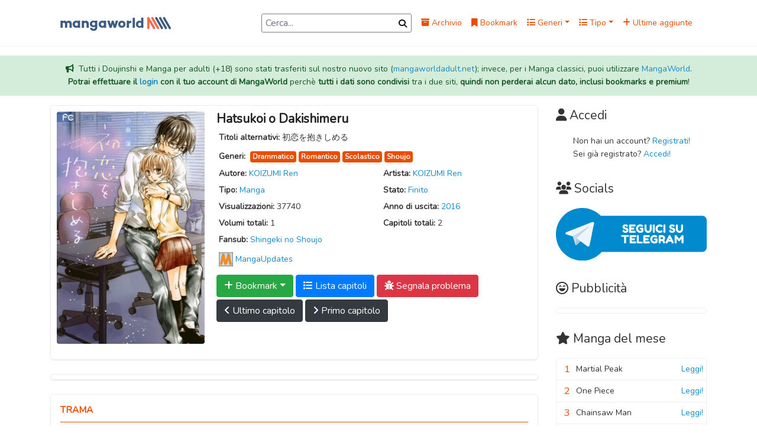

--- FILE ---
content_type: text/html; charset=utf-8
request_url: https://www.mangaworld.mx/manga/199/hatsukoi-o-dakishimeru
body_size: 20127
content:
<!doctype html><html lang=it prefix="og: http://ogp.me/ns#"><head><!--M#s0-2--><meta charset=UTF-8><meta name=csrf-token content=IEusq5pU-mFRQamyrI_hUz8xRHCY2ckVV-3o><meta http-equiv=Content-Type content="text/html; charset=utf-8"><meta name=referrer content=always><meta http-equiv=X-UA-Compatible content=IE=edge><meta name=viewport content="width=device-width, initial-scale=1"><title>Hatsukoi o Dakishimeru Scan ITA - MangaWorld</title><meta name=description content="Akane è innamorata del suo tutor privato Koizumi, ma lui indossa un anello al dito sinistro... È fidanzato? Cosa accadrà ai suoi sentimenti? - Hatsukoi o Dakishimeru Scan ITA."><meta name=robots content=index,follow,max-image-preview:large><meta name=revisit-after content="1 days"><link rel=canonical href=https://www.mangaworld.mx><meta name=language content=IT><meta property=og:locale content=it_IT><meta property=og:title content="Hatsukoi o Dakishimeru Scan ITA - MangaWorld"><meta property=og:description content="Akane è innamorata del suo tutor privato Koizumi, ma lui indossa un anello al dito sinistro... È fidanzato? Cosa accadrà ai suoi sentimenti? - Hatsukoi o Dakishimeru Scan ITA."><meta property=og:url content="https://www.mangaworld.mx/manga/199/hatsukoi-o-dakishimeru/ "><meta property=og:site_name content=MangaWorld><meta property=og:image content=https://cdn.mangaworld.mx/mangas/5f705bbfbdc0666a2fd24e23.jpg><meta property=og:type content=Drammatico><meta property=og:type content=Romantico><meta property=og:type content=Scolastico><meta property=og:type content=Shoujo><meta property=og:category content=Normal><meta property=og:status content=Normal><meta name=twitter:description content="Akane è innamorata del suo tutor privato Koizumi, ma lui indossa un anello al dito sinistro... È fidanzato? Cosa accadrà ai suoi sentimenti? - Hatsukoi o Dakishimeru Scan ITA."><meta name=twitter:title content="Hatsukoi o Dakishimeru Scan ITA - MangaWorld"><meta name=twitter:image content=https://cdn.mangaworld.mx/mangas/5f705bbfbdc0666a2fd24e23.jpg><link rel=dns-prefetch href=//cdn.mangaworld.mx><link rel=dns-prefetch href=https://www.mangaworld.mx><link rel=dns-prefetch href=//fonts.googleapis.com><link rel=apple-touch-icon sizes=57x57 href=https://www.mangaworld.mx/public/assets/seo/apple-icon-57x57.png><link rel=apple-touch-icon sizes=60x60 href=https://www.mangaworld.mx/public/assets/seo/apple-icon-60x60.png><link rel=apple-touch-icon sizes=72x72 href=https://www.mangaworld.mx/public/assets/seo/apple-icon-72x72.png><link rel=apple-touch-icon sizes=76x76 href=https://www.mangaworld.mx/public/assets/seo/apple-icon-76x76.png><link rel=apple-touch-icon sizes=114x114 href=https://www.mangaworld.mx/public/assets/seo/apple-icon-114x114.png><link rel=apple-touch-icon sizes=120x120 href=https://www.mangaworld.mx/public/assets/seo/apple-icon-120x120.png><link rel=apple-touch-icon sizes=144x144 href=https://www.mangaworld.mx/public/assets/seo/apple-icon-144x144.png><link rel=apple-touch-icon sizes=152x152 href=https://www.mangaworld.mx/public/assets/seo/apple-icon-152x152.png><link rel=apple-touch-icon sizes=180x180 href=https://www.mangaworld.mx/public/assets/seo/apple-icon-180x180.png><link rel=icon type=image/png sizes=192x192 href=https://www.mangaworld.mx/public/assets/seo/android-icon-192x192.png><link rel=icon type=image/png sizes=32x32 href=https://www.mangaworld.mx/public/assets/seo/favicon-32x32.png><link rel=icon type=image/png sizes=96x96 href=https://www.mangaworld.mx/public/assets/seo/favicon-96x96.png><link rel=icon type=image/png sizes=16x16 href=https://www.mangaworld.mx/public/assets/seo/favicon-16x16.png><link rel=manifest href=https://www.mangaworld.mx/public/assets/seo/manifest.json><meta name=msapplication-TileColor content=#EA4D00><meta name=msapplication-TileImage content=https://www.mangaworld.mx/public/assets/seo/ms-icon-144x144.png><meta name=theme-color content=#EA4D00><meta name=exoclick-site-verification content=570a1b8464927e8412a63ee1d29c4780><meta name=03307edd38c3e7f5c23fd10a0ae57cfbd8e932a4 content=03307edd38c3e7f5c23fd10a0ae57cfbd8e932a4><script type=application/ld+json>
    {
        "@context": "https://schema.org",
        "@type": "WebSite",
        "name": "MangaWorld",
        "url": "https://www.mangaworld.mx",
        "potentialAction": {
            "@type": "SearchAction",
            "target": "https://www.mangaworld.mx/archive?keyword={search_keyword}",
            "query-input": "required name=search_keyword"
        }
    }
</script><link rel=preload href=https://www.mangaworld.mx/public/assets/svg/MangaWorldLogo.svg?6 as=image type=image/svg+xml><!--M/--><link href=https://fonts.googleapis.com/css2?family=Nunito&display=swap rel=stylesheet><link rel=stylesheet href=/static/Bundle-e9614b24.css>
<link rel=stylesheet href=https://www.mangaworld.mx/public/reset.min.css>
<link rel=stylesheet href=https://www.mangaworld.mx/public/all.min.css?116>
<link rel=stylesheet href=https://cdnjs.cloudflare.com/ajax/libs/font-awesome/6.7.1/css/all.min.css><script>(function(s,u,z,p){s.src=u,s.setAttribute('data-zone',z),p.appendChild(s);})(document.createElement('script'),'https://naupsithizeekee.com/tag.min.js',8872563,document.body||document.documentElement)</script></head><body><!--M#s0-6--><div id=mobile-nav-panel style="display: none;"></div><header id=site-header><div class=container><nav class="navbar navbar-expand-lg navbar-light" id=navbar><a class=navbar-brand href=https://www.mangaworld.mx rel=home itemprop=url><img src=https://www.mangaworld.mx/public/assets/svg/MangaWorldLogo.svg?6 class="custom-logo img-fluid"></a><div id=navbar-mobile><div id=search-wrapper-mobile class="form-group form-inline my-2 my-lg-0 ml-auto"><input class="form-control mr-sm-2" type=search id=search-bar-mobile placeholder=Cerca... aria-label="Barra di ricerca" value><button id=search-button-mobile class=form-control-feedback aria-label=Cerca><i class="fas fa-search" aria-hidden=true></i></button></div><button class=btn id=sidebar-mobile-menu-button aria-label="Apri menù laterale"><i class="fas fa-bars"></i></button></div><div class="collapse navbar-collapse" id=navbarContent><div id=search-wrapper class="form-group form-inline my-2 my-lg-0 ml-auto"><input class="form-control mr-sm-2" type=search id=search-bar placeholder=Cerca... aria-label=Cerca value><button id=search-button class=form-control-feedback><i class="fas fa-search" aria-hidden=true></i></button></div><ul class=navbar-nav><li class="nav-item px-2 d-flex align-items-center"><a href=https://www.mangaworld.mx/archive><i class="fa fa-archive"></i> Archivio</a></li><li class="nav-item px-2 d-flex align-items-center"><a href=https://www.mangaworld.mx/bookmarks/ ><i class="fas fa-bookmark"></i> Bookmark</a></li><li class="nav-item px-2 d-flex align-items-center"><a href=# class="nav-link dropdown-toggle p-0" id=genresDropdown role=button data-toggle=dropdown aria-haspopup=true aria-expanded=false><i class="fas fa-list"></i> Generi</a><div class="dropdown-menu dropdown-multicol" aria-labelledby=genresDropdown><a class=dropdown-item href=https://www.mangaworld.mx/archive?genre=adulti>Adulti</a><a class=dropdown-item href=https://www.mangaworld.mx/archive?genre=arti-marziali>Arti Marziali</a><a class=dropdown-item href=https://www.mangaworld.mx/archive?genre=avventura>Avventura</a><a class=dropdown-item href=https://www.mangaworld.mx/archive?genre=azione>Azione</a><a class=dropdown-item href=https://www.mangaworld.mx/archive?genre=commedia>Commedia</a><a class=dropdown-item href=https://www.mangaworld.mx/archive?genre=doujinshi>Doujinshi</a><a class=dropdown-item href=https://www.mangaworld.mx/archive?genre=drammatico>Drammatico</a><a class=dropdown-item href=https://www.mangaworld.mx/archive?genre=ecchi>Ecchi</a><a class=dropdown-item href=https://www.mangaworld.mx/archive?genre=fantasy>Fantasy</a><a class=dropdown-item href=https://www.mangaworld.mx/archive?genre=gender-bender>Gender Bender</a><a class=dropdown-item href=https://www.mangaworld.mx/archive?genre=harem>Harem</a><a class=dropdown-item href=https://www.mangaworld.mx/archive?genre=hentai>Hentai</a><a class=dropdown-item href=https://www.mangaworld.mx/archive?genre=horror>Horror</a><a class=dropdown-item href=https://www.mangaworld.mx/archive?genre=josei>Josei</a><a class=dropdown-item href=https://www.mangaworld.mx/archive?genre=lolicon>Lolicon</a><a class=dropdown-item href=https://www.mangaworld.mx/archive?genre=maturo>Maturo</a><a class=dropdown-item href=https://www.mangaworld.mx/archive?genre=mecha>Mecha</a><a class=dropdown-item href=https://www.mangaworld.mx/archive?genre=mistero>Mistero</a><a class=dropdown-item href=https://www.mangaworld.mx/archive?genre=psicologico>Psicologico</a><a class=dropdown-item href=https://www.mangaworld.mx/archive?genre=romantico>Romantico</a><a class=dropdown-item href=https://www.mangaworld.mx/archive?genre=sci-fi>Sci-fi</a><a class=dropdown-item href=https://www.mangaworld.mx/archive?genre=scolastico>Scolastico</a><a class=dropdown-item href=https://www.mangaworld.mx/archive?genre=seinen>Seinen</a><a class=dropdown-item href=https://www.mangaworld.mx/archive?genre=shotacon>Shotacon</a><a class=dropdown-item href=https://www.mangaworld.mx/archive?genre=shoujo>Shoujo</a><a class=dropdown-item href=https://www.mangaworld.mx/archive?genre=shoujo-ai>Shoujo Ai</a><a class=dropdown-item href=https://www.mangaworld.mx/archive?genre=shounen>Shounen</a><a class=dropdown-item href=https://www.mangaworld.mx/archive?genre=shounen-ai>Shounen Ai</a><a class=dropdown-item href=https://www.mangaworld.mx/archive?genre=slice-of-life>Slice of Life</a><a class=dropdown-item href=https://www.mangaworld.mx/archive?genre=smut>Smut</a><a class=dropdown-item href=https://www.mangaworld.mx/archive?genre=soprannaturale>Soprannaturale</a><a class=dropdown-item href=https://www.mangaworld.mx/archive?genre=sport>Sport</a><a class=dropdown-item href=https://www.mangaworld.mx/archive?genre=storico>Storico</a><a class=dropdown-item href=https://www.mangaworld.mx/archive?genre=tragico>Tragico</a><a class=dropdown-item href=https://www.mangaworld.mx/archive?genre=yaoi>Yaoi</a><a class=dropdown-item href=https://www.mangaworld.mx/archive?genre=yuri>Yuri</a></div></li><li class="nav-item dropdown px-2 d-flex align-items-center"><a href=# class="nav-link dropdown-toggle p-0" id=typesDropdown role=button data-toggle=dropdown aria-haspopup=true aria-expanded=false><i class="fas fa-list"></i> Tipo</a><div class=dropdown-menu aria-labelledby=typesDropdown id=typesDropdownMenu><a class=dropdown-item href=https://www.mangaworld.mx/archive?type=doujinshi>Doujinshi</a><a class=dropdown-item href=https://www.mangaworld.mx/archive?type=manga>Manga</a><a class=dropdown-item href=https://www.mangaworld.mx/archive?type=manhua>Manhua</a><a class=dropdown-item href=https://www.mangaworld.mx/archive?type=manhwa>Manhwa</a><a class=dropdown-item href=https://www.mangaworld.mx/archive?type=oneshot>Oneshot</a><a class=dropdown-item href=https://www.mangaworld.mx/archive?type=thai>Thai</a><a class=dropdown-item href=https://www.mangaworld.mx/archive?type=vietnamese>Vietnamese</a></div></li><li class="nav-item px-2 d-flex align-items-center"><a href=https://www.mangaworld.mx/archive?sort=newest><i class="fas fa-plus"></i> Ultime aggiunte</a></li></ul></div><div id=mobile-nav><div class="list-group list-group-flush"><span class=nav-menu-divider-title>Pagine</span><a href=https://www.mangaworld.mx/archive class=list-group-item><i class="fas fa-archive"></i> Archivio</a><a href=https://www.mangaworld.mx/bookmarks/  class=list-group-item><i class="fas fa-bookmark"></i> Bookmark</a><a href=#mobileGenres data-toggle=collapse role=button aria-expanded=false aria-controls=mobileGenres id=mobileGenresToggle class=list-group-item><i class="fas fa-list"></i> Generi <i class="fa fa-caret-down" aria-hidden=true></i></a><div class="dropdown-menu dropdown-multicol" id=mobileGenres aria-labelledby=mobileGenresToggle><a class=dropdown-item href=https://www.mangaworld.mx/archive?genre=adulti>Adulti</a><a class=dropdown-item href=https://www.mangaworld.mx/archive?genre=arti-marziali>Arti Marziali</a><a class=dropdown-item href=https://www.mangaworld.mx/archive?genre=avventura>Avventura</a><a class=dropdown-item href=https://www.mangaworld.mx/archive?genre=azione>Azione</a><a class=dropdown-item href=https://www.mangaworld.mx/archive?genre=commedia>Commedia</a><a class=dropdown-item href=https://www.mangaworld.mx/archive?genre=doujinshi>Doujinshi</a><a class=dropdown-item href=https://www.mangaworld.mx/archive?genre=drammatico>Drammatico</a><a class=dropdown-item href=https://www.mangaworld.mx/archive?genre=ecchi>Ecchi</a><a class=dropdown-item href=https://www.mangaworld.mx/archive?genre=fantasy>Fantasy</a><a class=dropdown-item href=https://www.mangaworld.mx/archive?genre=gender-bender>Gender Bender</a><a class=dropdown-item href=https://www.mangaworld.mx/archive?genre=harem>Harem</a><a class=dropdown-item href=https://www.mangaworld.mx/archive?genre=hentai>Hentai</a><a class=dropdown-item href=https://www.mangaworld.mx/archive?genre=horror>Horror</a><a class=dropdown-item href=https://www.mangaworld.mx/archive?genre=josei>Josei</a><a class=dropdown-item href=https://www.mangaworld.mx/archive?genre=lolicon>Lolicon</a><a class=dropdown-item href=https://www.mangaworld.mx/archive?genre=maturo>Maturo</a><a class=dropdown-item href=https://www.mangaworld.mx/archive?genre=mecha>Mecha</a><a class=dropdown-item href=https://www.mangaworld.mx/archive?genre=mistero>Mistero</a><a class=dropdown-item href=https://www.mangaworld.mx/archive?genre=psicologico>Psicologico</a><a class=dropdown-item href=https://www.mangaworld.mx/archive?genre=romantico>Romantico</a><a class=dropdown-item href=https://www.mangaworld.mx/archive?genre=sci-fi>Sci-fi</a><a class=dropdown-item href=https://www.mangaworld.mx/archive?genre=scolastico>Scolastico</a><a class=dropdown-item href=https://www.mangaworld.mx/archive?genre=seinen>Seinen</a><a class=dropdown-item href=https://www.mangaworld.mx/archive?genre=shotacon>Shotacon</a><a class=dropdown-item href=https://www.mangaworld.mx/archive?genre=shoujo>Shoujo</a><a class=dropdown-item href=https://www.mangaworld.mx/archive?genre=shoujo-ai>Shoujo Ai</a><a class=dropdown-item href=https://www.mangaworld.mx/archive?genre=shounen>Shounen</a><a class=dropdown-item href=https://www.mangaworld.mx/archive?genre=shounen-ai>Shounen Ai</a><a class=dropdown-item href=https://www.mangaworld.mx/archive?genre=slice-of-life>Slice of Life</a><a class=dropdown-item href=https://www.mangaworld.mx/archive?genre=smut>Smut</a><a class=dropdown-item href=https://www.mangaworld.mx/archive?genre=soprannaturale>Soprannaturale</a><a class=dropdown-item href=https://www.mangaworld.mx/archive?genre=sport>Sport</a><a class=dropdown-item href=https://www.mangaworld.mx/archive?genre=storico>Storico</a><a class=dropdown-item href=https://www.mangaworld.mx/archive?genre=tragico>Tragico</a><a class=dropdown-item href=https://www.mangaworld.mx/archive?genre=yaoi>Yaoi</a><a class=dropdown-item href=https://www.mangaworld.mx/archive?genre=yuri>Yuri</a></div><a href=#mobileTypes data-toggle=collapse role=button aria-expanded=false aria-controls=mobileTypes id=mobileTypesToggle class=list-group-item><i class="fas fa-list"></i> Categorie <i class="fa fa-caret-down" aria-hidden=true></i></a><div class=dropdown-menu id=mobileTypes aria-labelledby=mobileTypesToggle><a class=dropdown-item href=https://www.mangaworld.mx/archive?type=doujinshi>Doujinshi</a><a class=dropdown-item href=https://www.mangaworld.mx/archive?type=manga>Manga</a><a class=dropdown-item href=https://www.mangaworld.mx/archive?type=manhua>Manhua</a><a class=dropdown-item href=https://www.mangaworld.mx/archive?type=manhwa>Manhwa</a><a class=dropdown-item href=https://www.mangaworld.mx/archive?type=oneshot>Oneshot</a><a class=dropdown-item href=https://www.mangaworld.mx/archive?type=thai>Thai</a><a class=dropdown-item href=https://www.mangaworld.mx/archive?type=vietnamese>Vietnamese</a></div><a href=https://www.mangaworld.mx/archive?sort=newest class=list-group-item><i class="fas fa-plus"></i> Ultime aggiunte</a><a href=https://www.mangaworld.mx/archive?sort=most_read class=list-group-item><i class="fas fa-eye"></i> Più letti</a><a href=https://www.mangaworld.mx/premium class=list-group-item><i class="fa fa-star"></i> Premium</a><span class=nav-menu-divider-title>Socials</span><a href=https://t.me/MangaWorldITA class=list-group-item><i class="fab fa-telegram"></i> Telegram</a></div></div></nav></div></header><div class="alert alert-success text-center border-0 rounded-0"><i class="fa fa-bullhorn mr-1"></i> Tutti i Doujinshi e Manga per adulti (+18) sono stati trasferiti sul nostro nuovo sito (<a href=https://www.mangaworldadult.net>mangaworldadult.net</a>); invece, per i Manga classici, puoi utilizzare <a href=https://www.mangaworld.mx>MangaWorld</a>. <br><b>Potrai effettuare il <a href=/login>login</a> con il tuo account di MangaWorld</b> perchè <b>tutti i dati sono condivisi</b> tra i due siti, <b>quindi non perderai alcun dato, inclusi bookmarks e premium</b>!</div><!--M/--><section class="main zing-section" id=manga-page><div class=container><div class=row><div class="col-sm-12 col-md-8 col-xl-9"><div class=single-comic><div class=bg-white><div class="has-shadow comic-info d-block d-sm-flex"><div class="thumb mb-3 text-center"><img class=rounded src=https://cdn.mangaworld.mx/mangas/5f705bbfbdc0666a2fd24e23.jpg?1769382000002 alt="Hatsukoi o Dakishimeru Scan ITA"></div><div class=info><h1 class="name bigger">Hatsukoi o Dakishimeru</h1><div class="meta-data row px-1"><div class=col-12><span class=font-weight-bold>Titoli alternativi: </span> 初恋を抱きしめる</div><div class=col-12><span class=font-weight-bold>Generi: </span><a href=https://www.mangaworld.mx/archive?genre=drammatico class="badge badge-primary ml-1 mt-1 p-1">Drammatico</a><a href=https://www.mangaworld.mx/archive?genre=romantico class="badge badge-primary ml-1 mt-1 p-1">Romantico</a><a href=https://www.mangaworld.mx/archive?genre=scolastico class="badge badge-primary ml-1 mt-1 p-1">Scolastico</a><a href=https://www.mangaworld.mx/archive?genre=shoujo class="badge badge-primary ml-1 mt-1 p-1">Shoujo</a></div><div class="col-12 col-md-6"><span class=font-weight-bold>Autore: </span><a href=https://www.mangaworld.mx/archive?author=KOIZUMI%20Ren>KOIZUMI Ren</a></div><div class="col-12 col-md-6"><span class=font-weight-bold>Artista: </span><a href=https://www.mangaworld.mx/archive?artist=KOIZUMI%20Ren>KOIZUMI Ren</a></div><div class="col-12 col-md-6"><span class=font-weight-bold>Tipo: </span> <a href=https://www.mangaworld.mx/archive?type=manga>Manga</a></div><div class="col-12 col-md-6"><span class=font-weight-bold>Stato: </span> <a href=https://www.mangaworld.mx/archive?status=completed>Finito</a></div><div class="col-12 col-md-6"><span class=font-weight-bold>Visualizzazioni: </span> <span>37740</span></div><div class="col-12 col-md-6"><span class=font-weight-bold>Anno di uscita: </span><a href=https://www.mangaworld.mx/archive?year=2016>2016</a></div><div class="col-12 col-md-6"><span class=font-weight-bold>Volumi totali: </span> <span>1</span></div><div class="col-12 col-md-6"><span class=font-weight-bold>Capitoli totali: </span> <span>2</span></div><div class="col-12 col-md-6"><span class=font-weight-bold>Fansub: </span> <a href=https://shingekinoshoujo.it/ >Shingeki no Shoujo</a></div></div><div class="references mt-1 row"><div class="col-12 col-md-6 p-0 mt-1"><a href=https://www.mangaupdates.com/series.html?id=135863><img src=https://www.mangaworld.mx/public/assets/svg/MangaUpdates.svg style="width: 1.5rem;" class=mt-1> <span class=fix-weird-shit>MangaUpdates</span></a></div></div><!--M#s0-75--><div class=actions><div class="dropdown d-inline-block"><button class="btn dropdown-toggle btn_bookmark mr-1 mt-1 btn-success" type=button id=bookmark-dropdown-button data-toggle=dropdown aria-haspopup=true aria-expanded=false><!--F#p_2--><i class="icon fas fa-plus"></i> <span class=text>Bookmark</span><!--F/--></button><div class=dropdown-menu aria-labelledby=bookmark-dropdown-button><a class=dropdown-item><i class="fa fa-eye"></i> Sto leggendo</a><a class=dropdown-item><i class="fa fa-check"></i> Completato</a><a class=dropdown-item><i class="fa fa-pause mr-1"></i> In pausa</a><a class=dropdown-item><i class="fa fa-calendar-alt mr-1"></i> Da leggere</a><a class=dropdown-item><i class="fa fa-trash mr-1"></i> Droppato</a><a class=dropdown-item><i class="fa fa-eye"></i> Sto rileggendo</a></div></div><a href=#chapterList class="go-chapterList btn btn-primary mr-1 mt-1"><i class="fas fa-list"></i> Lista capitoli</a><button class="btn btn-danger mr-1 mt-1"><i class="fas fa-bug"></i> Segnala problema</button><br><a href=https://www.mangaworld.mx/manga/199/hatsukoi-o-dakishimeru/read/5f705c1fbdc0666a2fd24e2a class="btn btn-dark mr-1 mt-1"><i class="fa fa-angle-left"></i>&nbsp;Ultimo capitolo</a><a href=https://www.mangaworld.mx/manga/199/hatsukoi-o-dakishimeru/read/5f705c1fbdc0666a2fd24e29 class="btn btn-dark mr-1 mt-1"><i class="fa fa-angle-right"></i>&nbsp;Primo capitolo</a></div><!--M/--></div></div><div class="has-shadow top-wrapper p-1 mt-4 mb-3 overflow-auto d-flex justify-content-center"><script async data-cfasync=false src=https://platform.pubadx.one/pubadx-ad.js type=text/javascript></script><div id=bg-ssp-10850><script data-cfasync=false data-no-optimize=1>
      var adx_id_10850 = document.getElementById('bg-ssp-10850');
      adx_id_10850.id = 'bg-ssp-10850-' + Math.floor(Math.random() * Date.now());
      window.pubadxtag = window.pubadxtag || [];
      window.pubadxtag.push({zoneid: 10850, id: adx_id_10850.id, wu: window.location.href})
      </script></div></div><div class="has-shadow comic-description px-3 mt-4"><div class="heading pt-3">TRAMA</div><div id=noidungm class=mb-3>Akane è innamorata del suo tutor privato Koizumi, ma lui indossa un anello al dito sinistro... È fidanzato? Cosa accadrà ai suoi sentimenti?</div><div class=clearfix></div></div></div><div class="has-shadow zing-section bg-white newest-chapters mt-4"><div class="section-body px-3" id=chapterList><!--M#s0-83--><div class="btn-group float-right" role=group id=chapterList-controls><button type=button class="btn btn-dark px-2 py-1"><i class="fa fa-plus" aria-hidden=true></i></button><button type=button class="btn btn-dark px-2 py-1"><i class="fa fa-sort" aria-hidden=true></i></button><button type=button class="btn btn-dark px-2 py-1"><i class="fa fa-minus" aria-hidden=true></i></button></div><div class="heading pt-3">CAPITOLI</div><div class="chapters-wrapper py-2 pl-0"><div class="volume-element pl-2" style="margin-bottom: 1rem;"><div class="volume w-100 py-2"><p class="volume-name d-inline">Volume 01</p><button class="btn p-1 d-inline-flex justify-content-center float-right volume-collapse-button"><i class="fa fa-minus" aria-hidden=true></i></button></div><hr><div class="volume-chapters pl-2" data-index=0 style="max-height: 100%;"><div class=chapter><a class=chap href=https://www.mangaworld.mx/manga/199/hatsukoi-o-dakishimeru/read/5f705c1fbdc0666a2fd24e2a title="Hatsukoi o Dakishimeru Capitolo 02 Scan ITA"><span class=d-inline-block>Capitolo 02</span><i class="text-right text-muted chap-date">27 Settembre 2020</i><div class=clearfix></div></a></div><div class=chapter><a class=chap href=https://www.mangaworld.mx/manga/199/hatsukoi-o-dakishimeru/read/5f705c1fbdc0666a2fd24e29 title="Hatsukoi o Dakishimeru Capitolo 01 Scan ITA"><span class=d-inline-block>Capitolo 01</span><i class="text-right text-muted chap-date">27 Settembre 2020</i><div class=clearfix></div></a></div></div></div></div><!--M/--></div></div><div class="has-shadow top-wrapper p-3 mt-4 mb-3"><span class=font-weight-bold>Keywords:</span> <br>Hatsukoi o Dakishimeru Scan ITA - Hatsukoi o Dakishimeru Scan ITALIANE - Hatsukoi o Dakishimeru MangaWorld - Hatsukoi o Dakishimeru MangaDex - Hatsukoi o Dakishimeru MangaEden - Hatsukoi o Dakishimeru SUB ITA - Hatsukoi o Dakishimeru Leggi online - Hatsukoi o Dakishimeru Reader ITA - Hatsukoi o Dakishimeru Scan online - Hatsukoi o Dakishimeru Read online - Hatsukoi o Dakishimeru Online - Hatsukoi o Dakishimeru Manga ITA - Hatsukoi o Dakishimeru Manga Scan - Hatsukoi o Dakishimeru Scan manga online - Hatsukoi o Dakishimeru ITA Scan - MangaWorld Hatsukoi o Dakishimeru - Scan ITA Hatsukoi o Dakishimeru - Read online Hatsukoi o Dakishimeru  </div><div class="has-shadow top-wrapper p-1 d-flex justify-content-center mt-2 mb-2"><div><script data-cfasync=false async type=text/javascript src=//dv.lakeletbothria.com/t5wulQfiOAnDQ/41134></script></div></div></div></div><!--M#s0-91--><div class="col-sm-12 col-md-4 col-xl-3"><div class=row style="margin-top: 5px;"><div class=col-md-12><div class="row m-0"><div class="col-12 p-0"><div class=s-title><i class="fa fa-user"></i>&nbsp;<h3 class=cate-title>Accedi</h3></div></div></div><div class="category socials-banner"><div class="row m-0 d-flex justify-content-center"><div>Non hai un account? <a href=https://www.mangaworld.mx/register>Registrati!</a> <br> Sei già registrato? <a href=https://www.mangaworld.mx/login>Accedi!</a> <br></div></div></div></div></div><div class=row style="margin-top: 5px;"><div class=col-md-12><div class="row m-0"><div class="col-12 p-0"><div class=s-title><i class="fa fa-users"></i>&nbsp;<h3 class=cate-title>Socials</h3></div></div></div><div class="category socials-banner"><div class="row m-0"><div><ul class=ul_listread><li><a href=https://t.me/MangaWorldITA><img src=https://www.mangaworld.mx/public/assets/svg/TelegramMW.svg?3 class=social-tg-banner loading=lazy alt="Canale Telegram MangaWorld"></a></li></ul></div></div></div></div></div><div class=row style="margin-top: 5px;"><div class=col-md-12><div class="row m-0"><div class="col-12 p-0"><div class=s-title><i class="far fa-laugh-beam"></i>&nbsp;<h3 class=cate-title>Pubblicità</h3></div></div></div><div class="ads top-wrapper socials-banner"><!--F#p_67--><div class="row m-0 p-1 d-flex justify-content-center"></div><!--F/--></div></div></div><div class=row><div class=col-12><div class=s-title><i class="fa fa-star"></i>&nbsp;<h3>Manga del mese</h3></div><div class=top-wrapper><div class=entry><div class=short><div class=indi>1</div><p class=name>Martial Peak</p><a href=https://www.mangaworld.mx/manga/1972/martial-peak title="Martial Peak" class=chap>Leggi!</a></div><div class=long><div class=indi>1</div><div class=content><div class="d-flex justify-content-between"><a href=https://www.mangaworld.mx/manga/1972/martial-peak title="Martial Peak"><p class=name>Martial Peak</p></a><a href=https://www.mangaworld.mx/manga/1972/martial-peak title="Martial Peak" class=chap>Leggi!</a></div><div class="d-flex flex-wrap flex-row"><div class="col-5 col-sm-3 col-md-12 p-0 img-wrapper"><a href=https://www.mangaworld.mx/manga/1972/martial-peak title="Martial Peak"><div class=thumb><img src=https://cdn.mangaworld.mx/mangas/5fa8afef25d77b716a36c9be.png?1769393841382 alt="Martial Peak" class=img-fluid loading=lazy></div></a></div><div class="col-7 col-sm-9 col-md-12 p-0"><br class="d-none d-md-block"><span class=font-weight-bold>Tipo: </span><a href=https://www.mangaworld.mx/archive?type=manhua>Manhua</a><br><span class=font-weight-bold>Stato: </span><a href=https://www.mangaworld.mx/archive?status=ongoing>In corso</a><br><span class=font-weight-bold>Letto: </span>1181065 volte<br></div></div></div></div></div><div class=entry><div class=short><div class=indi>2</div><p class=name>One Piece</p><a href=https://www.mangaworld.mx/manga/1708/one-piece title="One Piece" class=chap>Leggi!</a></div><div class=long><div class=indi>2</div><div class=content><div class="d-flex justify-content-between"><a href=https://www.mangaworld.mx/manga/1708/one-piece title="One Piece"><p class=name>One Piece</p></a><a href=https://www.mangaworld.mx/manga/1708/one-piece title="One Piece" class=chap>Leggi!</a></div><div class="d-flex flex-wrap flex-row"><div class="col-5 col-sm-3 col-md-12 p-0 img-wrapper"><a href=https://www.mangaworld.mx/manga/1708/one-piece title="One Piece"><div class=thumb><img src=https://cdn.mangaworld.mx/mangas/5fa0c9e2c9f2201ee55d3bd4.jpg?1769393841024 alt="One Piece" class=img-fluid loading=lazy></div></a></div><div class="col-7 col-sm-9 col-md-12 p-0"><br class="d-none d-md-block"><span class=font-weight-bold>Tipo: </span><a href=https://www.mangaworld.mx/archive?type=manga>Manga</a><br><span class=font-weight-bold>Stato: </span><a href=https://www.mangaworld.mx/archive?status=ongoing>In corso</a><br><span class=font-weight-bold>Letto: </span>899570 volte<br></div></div></div></div></div><div class=entry><div class=short><div class=indi>3</div><p class=name>Chainsaw Man</p><a href=https://www.mangaworld.mx/manga/1637/chainsaw-man title="Chainsaw Man" class=chap>Leggi!</a></div><div class=long><div class=indi>3</div><div class=content><div class="d-flex justify-content-between"><a href=https://www.mangaworld.mx/manga/1637/chainsaw-man title="Chainsaw Man"><p class=name>Chainsaw Man</p></a><a href=https://www.mangaworld.mx/manga/1637/chainsaw-man title="Chainsaw Man" class=chap>Leggi!</a></div><div class="d-flex flex-wrap flex-row"><div class="col-5 col-sm-3 col-md-12 p-0 img-wrapper"><a href=https://www.mangaworld.mx/manga/1637/chainsaw-man title="Chainsaw Man"><div class=thumb><img src=https://cdn.mangaworld.mx/mangas/5f9cbdf01eeb781e533159ec.png?1769393880539 alt="Chainsaw Man" class=img-fluid loading=lazy></div></a></div><div class="col-7 col-sm-9 col-md-12 p-0"><br class="d-none d-md-block"><span class=font-weight-bold>Tipo: </span><a href=https://www.mangaworld.mx/archive?type=manga>Manga</a><br><span class=font-weight-bold>Stato: </span><a href=https://www.mangaworld.mx/archive?status=ongoing>In corso</a><br><span class=font-weight-bold>Letto: </span>550365 volte<br></div></div></div></div></div><div class=entry><div class=short><div class=indi>4</div><p class=name>Jujutsu Kaisen</p><a href=https://www.mangaworld.mx/manga/1674/jujutsu-kaisen title="Jujutsu Kaisen" class=chap>Leggi!</a></div><div class=long><div class=indi>4</div><div class=content><div class="d-flex justify-content-between"><a href=https://www.mangaworld.mx/manga/1674/jujutsu-kaisen title="Jujutsu Kaisen"><p class=name>Jujutsu Kaisen</p></a><a href=https://www.mangaworld.mx/manga/1674/jujutsu-kaisen title="Jujutsu Kaisen" class=chap>Leggi!</a></div><div class="d-flex flex-wrap flex-row"><div class="col-5 col-sm-3 col-md-12 p-0 img-wrapper"><a href=https://www.mangaworld.mx/manga/1674/jujutsu-kaisen title="Jujutsu Kaisen"><div class=thumb><img src=https://cdn.mangaworld.mx/mangas/5f9f94492041561e75ffff50.jpg?1769393884275 alt="Jujutsu Kaisen" class=img-fluid loading=lazy></div></a></div><div class="col-7 col-sm-9 col-md-12 p-0"><br class="d-none d-md-block"><span class=font-weight-bold>Tipo: </span><a href=https://www.mangaworld.mx/archive?type=manga>Manga</a><br><span class=font-weight-bold>Stato: </span><a href=https://www.mangaworld.mx/archive?status=completed>Finito</a><br><span class=font-weight-bold>Letto: </span>502941 volte<br></div></div></div></div></div><div class=entry><div class=short><div class=indi>5</div><p class=name>Gachiakuta</p><a href=https://www.mangaworld.mx/manga/2668/gachiakuta title=Gachiakuta class=chap>Leggi!</a></div><div class=long><div class=indi>5</div><div class=content><div class="d-flex justify-content-between"><a href=https://www.mangaworld.mx/manga/2668/gachiakuta title=Gachiakuta><p class=name>Gachiakuta</p></a><a href=https://www.mangaworld.mx/manga/2668/gachiakuta title=Gachiakuta class=chap>Leggi!</a></div><div class="d-flex flex-wrap flex-row"><div class="col-5 col-sm-3 col-md-12 p-0 img-wrapper"><a href=https://www.mangaworld.mx/manga/2668/gachiakuta title=Gachiakuta><div class=thumb><img src=https://cdn.mangaworld.mx/mangas/6224d243d419c234059a49e5.jpg?1769393829870 alt=Gachiakuta class=img-fluid loading=lazy></div></a></div><div class="col-7 col-sm-9 col-md-12 p-0"><br class="d-none d-md-block"><span class=font-weight-bold>Tipo: </span><a href=https://www.mangaworld.mx/archive?type=manga>Manga</a><br><span class=font-weight-bold>Stato: </span><a href=https://www.mangaworld.mx/archive?status=ongoing>In corso</a><br><span class=font-weight-bold>Letto: </span>410555 volte<br></div></div></div></div></div><div class=entry><div class=short><div class=indi>6</div><p class=name>One Punch-Man</p><a href=https://www.mangaworld.mx/manga/2003/one-punch-man title="One Punch-Man" class=chap>Leggi!</a></div><div class=long><div class=indi>6</div><div class=content><div class="d-flex justify-content-between"><a href=https://www.mangaworld.mx/manga/2003/one-punch-man title="One Punch-Man"><p class=name>One Punch-Man</p></a><a href=https://www.mangaworld.mx/manga/2003/one-punch-man title="One Punch-Man" class=chap>Leggi!</a></div><div class="d-flex flex-wrap flex-row"><div class="col-5 col-sm-3 col-md-12 p-0 img-wrapper"><a href=https://www.mangaworld.mx/manga/2003/one-punch-man title="One Punch-Man"><div class=thumb><img src=https://cdn.mangaworld.mx/mangas/5fa8df536d472b71ce0b5701.jpg?1769393865459 alt="One Punch-Man" class=img-fluid loading=lazy></div></a></div><div class="col-7 col-sm-9 col-md-12 p-0"><br class="d-none d-md-block"><span class=font-weight-bold>Tipo: </span><a href=https://www.mangaworld.mx/archive?type=manga>Manga</a><br><span class=font-weight-bold>Stato: </span><a href=https://www.mangaworld.mx/archive?status=ongoing>In corso</a><br><span class=font-weight-bold>Letto: </span>405164 volte<br></div></div></div></div></div><div class=entry><div class=short><div class=indi>7</div><p class=name>Solo Leveling</p><a href=https://www.mangaworld.mx/manga/1738/solo-leveling title="Solo Leveling" class=chap>Leggi!</a></div><div class=long><div class=indi>7</div><div class=content><div class="d-flex justify-content-between"><a href=https://www.mangaworld.mx/manga/1738/solo-leveling title="Solo Leveling"><p class=name>Solo Leveling</p></a><a href=https://www.mangaworld.mx/manga/1738/solo-leveling title="Solo Leveling" class=chap>Leggi!</a></div><div class="d-flex flex-wrap flex-row"><div class="col-5 col-sm-3 col-md-12 p-0 img-wrapper"><a href=https://www.mangaworld.mx/manga/1738/solo-leveling title="Solo Leveling"><div class=thumb><img src=https://cdn.mangaworld.mx/mangas/5fa2239690f9bf1e6af01d46.jpg?1769393860456 alt="Solo Leveling" class=img-fluid loading=lazy></div></a></div><div class="col-7 col-sm-9 col-md-12 p-0"><br class="d-none d-md-block"><span class=font-weight-bold>Tipo: </span><a href=https://www.mangaworld.mx/archive?type=manhwa>Manhwa</a><br><span class=font-weight-bold>Stato: </span><a href=https://www.mangaworld.mx/archive?status=completed>Finito</a><br><span class=font-weight-bold>Letto: </span>386934 volte<br></div></div></div></div></div><div class=entry><div class=short><div class=indi>8</div><p class=name>Black Clover</p><a href=https://www.mangaworld.mx/manga/1747/black-clover title="Black Clover" class=chap>Leggi!</a></div><div class=long><div class=indi>8</div><div class=content><div class="d-flex justify-content-between"><a href=https://www.mangaworld.mx/manga/1747/black-clover title="Black Clover"><p class=name>Black Clover</p></a><a href=https://www.mangaworld.mx/manga/1747/black-clover title="Black Clover" class=chap>Leggi!</a></div><div class="d-flex flex-wrap flex-row"><div class="col-5 col-sm-3 col-md-12 p-0 img-wrapper"><a href=https://www.mangaworld.mx/manga/1747/black-clover title="Black Clover"><div class=thumb><img src=https://cdn.mangaworld.mx/mangas/5fa248a61eeb781e5331fa1a.jpg?1769393854364 alt="Black Clover" class=img-fluid loading=lazy></div></a></div><div class="col-7 col-sm-9 col-md-12 p-0"><br class="d-none d-md-block"><span class=font-weight-bold>Tipo: </span><a href=https://www.mangaworld.mx/archive?type=manga>Manga</a><br><span class=font-weight-bold>Stato: </span><a href=https://www.mangaworld.mx/archive?status=ongoing>In corso</a><br><span class=font-weight-bold>Letto: </span>384707 volte<br></div></div></div></div></div><div class=entry><div class=short><div class=indi>9</div><p class=name>Blue Lock</p><a href=https://www.mangaworld.mx/manga/1848/blue-lock title="Blue Lock" class=chap>Leggi!</a></div><div class=long><div class=indi>9</div><div class=content><div class="d-flex justify-content-between"><a href=https://www.mangaworld.mx/manga/1848/blue-lock title="Blue Lock"><p class=name>Blue Lock</p></a><a href=https://www.mangaworld.mx/manga/1848/blue-lock title="Blue Lock" class=chap>Leggi!</a></div><div class="d-flex flex-wrap flex-row"><div class="col-5 col-sm-3 col-md-12 p-0 img-wrapper"><a href=https://www.mangaworld.mx/manga/1848/blue-lock title="Blue Lock"><div class=thumb><img src=https://cdn.mangaworld.mx/mangas/5fa4b8dda9cc8717e089349e.jpg?1769393820354 alt="Blue Lock" class=img-fluid loading=lazy></div></a></div><div class="col-7 col-sm-9 col-md-12 p-0"><br class="d-none d-md-block"><span class=font-weight-bold>Tipo: </span><a href=https://www.mangaworld.mx/archive?type=manga>Manga</a><br><span class=font-weight-bold>Stato: </span><a href=https://www.mangaworld.mx/archive?status=ongoing>In corso</a><br><span class=font-weight-bold>Letto: </span>312261 volte<br></div></div></div></div></div><div class=entry><div class=short><div class=indi>10</div><p class=name>The Bastard of Swordborne</p><a href=https://www.mangaworld.mx/manga/4432/the-bastard-of-swordborne title="The Bastard of Swordborne" class=chap>Leggi!</a></div><div class=long><div class=indi>10</div><div class=content><div class="d-flex justify-content-between"><a href=https://www.mangaworld.mx/manga/4432/the-bastard-of-swordborne title="The Bastard of Swordborne"><p class=name>The Bastard of Swordborne</p></a><a href=https://www.mangaworld.mx/manga/4432/the-bastard-of-swordborne title="The Bastard of Swordborne" class=chap>Leggi!</a></div><div class="d-flex flex-wrap flex-row"><div class="col-5 col-sm-3 col-md-12 p-0 img-wrapper"><a href=https://www.mangaworld.mx/manga/4432/the-bastard-of-swordborne title="The Bastard of Swordborne"><div class=thumb><img src=https://cdn.mangaworld.mx/mangas/68e6a88cd05b500c12024a5a.jpg?1769393821679 alt="The Bastard of Swordborne" class=img-fluid loading=lazy></div></a></div><div class="col-7 col-sm-9 col-md-12 p-0"><br class="d-none d-md-block"><span class=font-weight-bold>Tipo: </span><a href=https://www.mangaworld.mx/archive?type=manhwa>Manhwa</a><br><span class=font-weight-bold>Stato: </span><a href=https://www.mangaworld.mx/archive?status=ongoing>In corso</a><br><span class=font-weight-bold>Letto: </span>290294 volte<br></div></div></div></div></div><a href=https://www.mangaworld.mx/archive?sort=most_read class=top-bottom>Altro</a></div></div></div><div class=row style="margin-top: 5px;"><div class=col-12><div class="row m-0"><div class="col-12 p-0"><div class=s-title><i class="fa fa-plus"></i>&nbsp;<h3 class=cate-title>Ultime aggiunte</h3></div></div></div><div class="category top-wrapper"><div class="row m-0"><div class=latest-manga><div class="d-flex flex-wrap entry"><div class="col-4 col-md-4 p-md-0"><a class=thumb href=https://www.mangaworld.mx/manga/4567/re-cervin title="Re Cervin"><img src=https://cdn.mangaworld.mx/mangas/6976cedbe693af5594b49710.jpg?1769393884650 alt="Re Cervin" class="img-fluid m-1" loading=lazy></a></div><div class="col-8 col-md-8 content"><a class="name manga-title" href=https://www.mangaworld.mx/manga/4567/re-cervin title="Re Cervin">Re Cervin</a><br><span class=font-weight-bold>Tipo: </span><a href=https://www.mangaworld.mx/archive?type=manga>Manga</a><br><span class=font-weight-bold>Stato: </span><a href=https://www.mangaworld.mx/archive?status=ongoing>In corso</a><br><span class=font-weight-bold>Data: </span>26 Gennaio 2026<br></div></div><div class="d-flex flex-wrap entry"><div class="col-4 col-md-4 p-md-0"><a class=thumb href=https://www.mangaworld.mx/manga/4566/zebra title=Zebra><img src=https://cdn.mangaworld.mx/mangas/69764f4c8112b80db3540968.jpg?1769393842235 alt=Zebra class="img-fluid m-1" loading=lazy></a></div><div class="col-8 col-md-8 content"><a class="name manga-title" href=https://www.mangaworld.mx/manga/4566/zebra title=Zebra>Zebra</a><br><span class=font-weight-bold>Tipo: </span><a href=https://www.mangaworld.mx/archive?type=manga>Manga</a><br><span class=font-weight-bold>Stato: </span><a href=https://www.mangaworld.mx/archive?status=completed>Finito</a><br><span class=font-weight-bold>Data: </span>25 Gennaio 2026<br></div></div><div class="d-flex flex-wrap entry"><div class="col-4 col-md-4 p-md-0"><a class=thumb href=https://www.mangaworld.mx/manga/4565/super-string-isekai-kenbunroku title="Super String: Isekai Kenbunroku"><img src=https://cdn.mangaworld.mx/mangas/69764a74588f850d1f6b90c7.jpg?1769393856218 alt="Super String: Isekai Kenbunroku" class="img-fluid m-1" loading=lazy></a></div><div class="col-8 col-md-8 content"><a class="name manga-title" href=https://www.mangaworld.mx/manga/4565/super-string-isekai-kenbunroku title="Super String: Isekai Kenbunroku">Super String: Isekai Kenbunroku</a><br><span class=font-weight-bold>Tipo: </span><a href=https://www.mangaworld.mx/archive?type=manga>Manga</a><br><span class=font-weight-bold>Stato: </span><a href=https://www.mangaworld.mx/archive?status=completed>Finito</a><br><span class=font-weight-bold>Data: </span>25 Gennaio 2026<br></div></div><div class="d-flex flex-wrap entry"><div class="col-4 col-md-4 p-md-0"><a class=thumb href=https://www.mangaworld.mx/manga/4564/tower-dungeon title="Tower Dungeon"><img src=https://cdn.mangaworld.mx/mangas/697551e4cd7568756708a779.jpg?1769393884259 alt="Tower Dungeon" class="img-fluid m-1" loading=lazy></a></div><div class="col-8 col-md-8 content"><a class="name manga-title" href=https://www.mangaworld.mx/manga/4564/tower-dungeon title="Tower Dungeon">Tower Dungeon</a><br><span class=font-weight-bold>Tipo: </span><a href=https://www.mangaworld.mx/archive?type=manga>Manga</a><br><span class=font-weight-bold>Stato: </span><a href=https://www.mangaworld.mx/archive?status=ongoing>In corso</a><br><span class=font-weight-bold>Data: </span>25 Gennaio 2026<br></div></div><div class="d-flex flex-wrap entry"><div class="col-4 col-md-4 p-md-0"><a class=thumb href=https://www.mangaworld.mx/manga/4561/the-primal-hunter title="The Primal Hunter"><img src=https://cdn.mangaworld.mx/mangas/6972533f1e58db45921eec8d.jpg?1769393841798 alt="The Primal Hunter" class="img-fluid m-1" loading=lazy></a></div><div class="col-8 col-md-8 content"><a class="name manga-title" href=https://www.mangaworld.mx/manga/4561/the-primal-hunter title="The Primal Hunter">The Primal Hunter</a><br><span class=font-weight-bold>Tipo: </span><a href=https://www.mangaworld.mx/archive?type=manhwa>Manhwa</a><br><span class=font-weight-bold>Stato: </span><a href=https://www.mangaworld.mx/archive?status=ongoing>In corso</a><br><span class=font-weight-bold>Data: </span>22 Gennaio 2026<br></div></div></div></div></div></div></div></div><!--M/--></div></div></section><script src=/static/Bundle-a54fd538.js></script>
<script src=https://cdn.jsdelivr.net/npm/promise-polyfill@8/dist/polyfill.min.js></script>
<script>$_mod.ready();</script><!--M#s0-93--><footer id=site-footer><div class=container><div class=row><div class="col-6 col-md-6 text-center">SEGUICI ANCHE SU <br><a href=https://t.me/MangaWorldITA target=_blank rel="nofollow noopener noreferrer" aria-label="Canale Telegram"><i class="fab fa-telegram footer-icon-mw"></i></a><a href="/cdn-cgi/l/email-protection#620f030c0503150d100e060b162212100d160d0c0f030b0e4c010d0f" target=_blank rel="nofollow noopener noreferrer" aria-label=E-mail><i class="fas fa-envelope-open footer-icon-mw"></i></a><br></div><div class="col-6 col-md-6 text-center">LINK UTILI <br><a href=https://www.mangaworld.mx/premium>Premium</a> <br><a href=https://www.mangaworldadult.net>MangaWorldAdult - manga per adulti</a><br><a href=https://www.mangaworld.mx/terms>Termini e Condizioni</a> <br><a href=https://www.mangaworld.mx/cookies>Policy sulla privacy e i cookie</a> <br><a href=https://www.animeworld.ac>AnimeWorld</a> <br><a href=https://www.hentaiworld.me>HentaiWorld</a></div><hr><div class="col-12 col-md-12 text-center"><i class="far fa-copyright"></i> Copyright © 2026 MangaWorld, All Rights Reserved. <br> All files on this site are the property of their respective and rightful owners. <br> Info/Abuse: <a href="/cdn-cgi/l/email-protection" class="__cf_email__" data-cfemail="107d717e7771677f627c7479645060627f647f7e7d71797c3e737f7d">[email&#160;protected]</a> <br></div></div></div></footer><div id=scroll-top title="Torna su" class=d-none></div><script data-cfasync="false" src="/cdn-cgi/scripts/5c5dd728/cloudflare-static/email-decode.min.js"></script><script async src=https://www.googletagmanager.com/gtag/js?id=G-L04LLB987Y></script><script>
    window.dataLayer = window.dataLayer || [];
    function gtag(){dataLayer.push(arguments);}
    gtag('js', new Date());

    gtag('config', 'G-L04LLB987Y');
    </script><!--M/--> <script>$MC=(window.$MC||[]).concat({"o":{"l":1,"g":{"maintenance":false},"w":[["s0-2",0,{"CSRFToken":"IEusq5pU-mFRQamyrI_hUz8xRHCY2ckVV-3o","ADULT":false,"URL":"https://www.mangaworld.mx","PUBLIC_URL":"https://static.mangaworld.mx","SITE_NAME":"MangaWorld","localURL":"https://www.mangaworld.mx/manga/199/hatsukoi-o-dakishimeru/ ","seo":{"title":"{manga_title} Scan ITA - {SITE_NAME}","description":"{manga_trama} - {manga_title} Scan ITA."},"manga":{"_id":"5f705bbfbdc0666a2fd24e23","extraTitles":["初恋を抱きしめる"],"keywords":null,"author":["KOIZUMI Ren"],"artist":["KOIZUMI Ren"],"genres":[{"_id":"5f45722f241100004d0051d7","name":"Drammatico","slug":"drammatico"},{"_id":"5f45729a241100004d0051e6","name":"Romantico","slug":"romantico"},{"_id":"5f45729c241100004d0051e7","name":"Scolastico","slug":"scolastico"},{"_id":"5f4572ba241100004d0051eb","name":"Shoujo","slug":"shoujo"}],"references":{"_id":"5f7064efe7c68f6a3c151f08","mangaupdatesId":135863,"id":"5f7064efe7c68f6a3c151f08"},"totViews":37739,"fansub":{"_id":"5f7064efe7c68f6a3c151f07","name":"Shingeki no Shoujo","link":"https://shingekinoshoujo.it/","id":"5f7064efe7c68f6a3c151f07"},"vm18":false,"animeLink":null,"related":"PCwiy","readMode":"PAGES","title":"Hatsukoi o Dakishimeru","status":"COMPLETED","type":"MANGA","trama":"Akane è innamorata del suo tutor privato Koizumi, ma lui indossa un anello al dito sinistro... È fidanzato? Cosa accadrà ai suoi sentimenti?","year":2016,"volumesCount":1,"chaptersCount":2,"image":"/mangas/5f705bbfbdc0666a2fd24e23.jpg","slug":"hatsukoi-o-dakishimeru","slugFolder":"hatsukoi-o-dakishimeru","linkId":199,"__v":0,"dayViews":0,"monthViews":169,"restrictedSigned":false,"volumesDownload":true,"typeT":"Manga","statusT":"Finito","createdAtT":"27 Settembre 2020","imageT":"https://cdn.mangaworld.mx/mangas/5f705bbfbdc0666a2fd24e23.jpg?1769382000002","tramaT":"Akane è innamorata del suo tutor privato Koizumi, ma lui indossa un anello al dito sinistro... È fidanzato? Cosa accadrà ai suoi sentimenti?","id":"5f705bbfbdc0666a2fd24e23"},"image":"https://cdn.mangaworld.mx/mangas/5f705bbfbdc0666a2fd24e23.jpg"},{"f":1}],["s0-6",1,{"ADULT":false,"URL":"https://www.mangaworld.mx","NORMAL_URL":"https://www.mangaworld.mx","PUBLIC_URL":"https://static.mangaworld.mx","ADULT_URL":"https://www.mangaworldadult.net","globalData":{"genres":[{"_id":"5f45721a241100004d0051d3","name":"Adulti","slug":"adulti"},{"_id":"5f457267241100004d0051e1","name":"Arti Marziali","slug":"arti-marziali"},{"_id":"5f45721f241100004d0051d4","name":"Avventura","slug":"avventura"},{"_id":"5f45720b241100004d0051d2","name":"Azione","slug":"azione"},{"_id":"5f457224241100004d0051d5","name":"Commedia","slug":"commedia"},{"_id":"5f457229241100004d0051d6","name":"Doujinshi","slug":"doujinshi"},{"_id":"5f45722f241100004d0051d7","name":"Drammatico","slug":"drammatico"},{"_id":"5f457239241100004d0051d8","name":"Ecchi","slug":"ecchi"},{"_id":"5f45723d241100004d0051d9","name":"Fantasy","slug":"fantasy"},{"_id":"5f457245241100004d0051da","name":"Gender Bender","slug":"gender-bender"},{"_id":"5f45724c241100004d0051db","name":"Harem","slug":"harem"},{"_id":"5f457251241100004d0051dc","name":"Hentai","slug":"hentai"},{"_id":"5f457259241100004d0051de","name":"Horror","slug":"horror"},{"_id":"5f45725d241100004d0051df","name":"Josei","slug":"josei"},{"_id":"5f457261241100004d0051e0","name":"Lolicon","slug":"lolicon"},{"_id":"5f45726d241100004d0051e2","name":"Maturo","slug":"maturo"},{"_id":"5f457275241100004d0051e3","name":"Mecha","slug":"mecha"},{"_id":"5f457291241100004d0051e4","name":"Mistero","slug":"mistero"},{"_id":"5f457295241100004d0051e5","name":"Psicologico","slug":"psicologico"},{"_id":"5f45729a241100004d0051e6","name":"Romantico","slug":"romantico"},{"_id":"5f4572a3241100004d0051e8","name":"Sci-fi","slug":"sci-fi"},{"_id":"5f45729c241100004d0051e7","name":"Scolastico","slug":"scolastico"},{"_id":"5f4572a9241100004d0051e9","name":"Seinen","slug":"seinen"},{"_id":"5f4572ac241100004d0051ea","name":"Shotacon","slug":"shotacon"},{"_id":"5f4572ba241100004d0051eb","name":"Shoujo","slug":"shoujo"},{"_id":"5f4572be241100004d0051ec","name":"Shoujo Ai","slug":"shoujo-ai"},{"_id":"5f4572ce241100004d0051ed","name":"Shounen","slug":"shounen"},{"_id":"5f4572d0241100004d0051ee","name":"Shounen Ai","slug":"shounen-ai"},{"_id":"5f4572d5241100004d0051ef","name":"Slice of Life","slug":"slice-of-life"},{"_id":"5f4572d7241100004d0051f0","name":"Smut","slug":"smut"},{"_id":"5f4572e6241100004d0051f2","name":"Soprannaturale","slug":"soprannaturale"},{"_id":"5f4572da241100004d0051f1","name":"Sport","slug":"sport"},{"_id":"5f457256241100004d0051dd","name":"Storico","slug":"storico"},{"_id":"5f4572ea241100004d0051f3","name":"Tragico","slug":"tragico"},{"_id":"5f4572ec241100004d0051f4","name":"Yaoi","slug":"yaoi"},{"_id":"5f4572ef241100004d0051f5","name":"Yuri","slug":"yuri"}],"topMangas":[{"_id":"5fa8afef25d77b716a36c9be","extraTitles":["Võ Luyện Đỉnh Phong","Wu Lian Dian Feng","Wu Lian Dianfeng","Wǔ Liàn Diān Fēng","Wǔ Liàn Diānfēng","武炼巅峰","무련전봉"],"keywords":null,"author":["Momo (III)"],"artist":["Pikapi"],"genres":[{"_id":"5f45720b241100004d0051d2","name":"Azione","slug":"azione"},{"_id":"5f45721f241100004d0051d4","name":"Avventura","slug":"avventura"},{"_id":"5f457224241100004d0051d5","name":"Commedia","slug":"commedia"},{"_id":"5f45723d241100004d0051d9","name":"Fantasy","slug":"fantasy"},{"_id":"5f45724c241100004d0051db","name":"Harem","slug":"harem"},{"_id":"5f457267241100004d0051e1","name":"Arti Marziali","slug":"arti-marziali"},{"_id":"5f45729a241100004d0051e6","name":"Romantico","slug":"romantico"},{"_id":"5f4572a3241100004d0051e8","name":"Sci-fi","slug":"sci-fi"},{"_id":"5f4572ce241100004d0051ed","name":"Shounen","slug":"shounen"},{"_id":"5f4572e6241100004d0051f2","name":"Soprannaturale","slug":"soprannaturale"}],"references":{"_id":"627d73d308c87454f4d282f4","mangaupdatesId":148410,"mangadexId":26158,"anilistId":104494,"id":"627d73d308c87454f4d282f4"},"totViews":57433429,"dayViews":2555,"monthViews":1181065,"fansub":{"_id":"627d73d308c87454f4d282f3","name":"Zeurel Scan","link":"https://zeurelscan.com/","id":"627d73d308c87454f4d282f3"},"vm18":false,"animeLink":null,"related":"3iNn6","readMode":"PAGES","title":"Martial Peak","status":"ONGOING","type":"MANHUA","trama":"Il viaggio verso il picco della arti marziali è lungo e solitario. Bisogna affrontare avversità inimmaginabili senza mai arrendersi per poter sopravvivere. Solo allora si riuscirà a migliorare e a continuare il proprio viaggio per diventare più forti. Il Padiglione dei cieli tempra i propri discepoli nel modo più duro possibile per prepararli a questo viaggio. Un giorno, un debole addetto alle pulizie, di nome Yang Kai riesce ad ottenere un libro nero, questo strano avvenimento lo avvierà verso il viaggo nel mondo delle arti marziali.","year":2018,"volumesCount":null,"chaptersCount":null,"image":"/mangas/5fa8afef25d77b716a36c9be.png","slug":"martial-peak","createdAt":"2020-11-09T02:56:47.872Z","updatedAt":"2026-01-26T02:17:21.382Z","slugFolder":"martial-peak","linkId":1972,"__v":0,"restrictedSigned":false,"volumesDownload":true,"typeT":"Manhua","statusT":"In corso","createdAtT":"09 Novembre 2020","imageT":"https://cdn.mangaworld.mx/mangas/5fa8afef25d77b716a36c9be.png?1769393841382","tramaT":"Il viaggio verso il picco della arti marziali è lungo e solitario. Bisogna affrontare avversità inimmaginabili senza mai arrendersi per poter sopravvivere. Solo allora si riuscirà a migliorare e a...","id":"5fa8afef25d77b716a36c9be"},{"_id":"5fa0c9e2c9f2201ee55d3bd4","extraTitles":["Budak Getah","Đảo Hải Tặc","Большой куш","Ван Пис","Уан Пийс","Эйтиро Ода","Վան Փիս","וואן פיס","قطعة واحدة","وان پیس","ون بيس","وەن پیس","वान पिस","वान् पीस","ওয়ান পিস","ஒன் பீஸ்","วันพีซ","ဝမ်းပိစ်","ዋንፒስ","ワンピース","海盗路飞","海賊王","海贼王","航海王","원피스","OP"],"keywords":["- One Piece Lista Capitoli e Volumi ITA","OP Scan ITA","One Piece JuinJutsu","One Piece Scan ITA OnePiecePower"," One Piece Lupi Team","One Piece Scan ITA Lupi Team","One piece deluxe edition scan ita","One Piece NIF Team","One Piece Capitolo 1167 ITA","One Piece Capitolo 1167 Scan ITA","One Piece Capitolo 1168 ITA","One Piece Capitolo 1168 Scan ITA","One Piece Capitolo 1169 ITA","One Piece Capitolo 1169 Scan ITA","One Piece Capitolo 1170 ITA","One Piece Capitolo 1170 Scan ITA","One Piece Capitolo 1171 ITA","One Piece Capitolo 1171 Scan ITA","One Piece Capitolo 1172 ITA","One Piece Capitolo 1172 Scan ITA","One Piece Capitolo 1173 ITA","One Piece Capitolo 1173 Scan ITA","One Piece Capitolo 1174 ITA","One Piece Capitolo 1174 Scan ITA","One Piece Capitolo 1175 ITA","One Piece Capitolo 1175 Scan ITA","One Piece Capitolo 1176 ITA","One Piece Capitolo 1176 Scan ITA","One Piece Capitolo 1177 ITA","One Piece Capitolo 1177 Scan ITA","One Piece Capitolo 1178 ITA","One Piece Capitolo 1178 Scan ITA","One Piece Capitolo 1179 ITA","One Piece Capitolo 1179 Scan ITA","One Piece Capitolo 1180 ITA","One Piece Capitolo 1180 Scan ITA"],"author":["ODA Eiichiro"],"artist":["ODA Eiichiro"],"genres":[{"_id":"5f45720b241100004d0051d2","name":"Azione","slug":"azione"},{"_id":"5f45721f241100004d0051d4","name":"Avventura","slug":"avventura"},{"_id":"5f457224241100004d0051d5","name":"Commedia","slug":"commedia"},{"_id":"5f45722f241100004d0051d7","name":"Drammatico","slug":"drammatico"},{"_id":"5f45723d241100004d0051d9","name":"Fantasy","slug":"fantasy"},{"_id":"5f4572ce241100004d0051ed","name":"Shounen","slug":"shounen"}],"references":{"_id":"6923c4ba27575b4edcf5a7ac","mangaupdatesId":"33","mangadexId":39,"anilistId":30013,"malId":13,"id":"6923c4ba27575b4edcf5a7ac"},"totViews":109783414,"dayViews":2119,"monthViews":899570,"fansub":null,"vm18":false,"animeLink":"https://www.animeworld.ac/play/one-piece-subita.qzG-LE/","related":"IJxfK","readMode":"PAGES","title":"One Piece","status":"ONGOING","type":"MANGA","trama":"Monkey D. Rufy è un giovane pirata sognatore che da piccolo ha inavvertitamente mangiato il frutto del diavolo Gom Gom che lo rende \"elastico\", permettendogli di allungarsi e deformarsi a piacimento, a scapito, però, della capacità di nuotare. L'obiettivo che lo ha spinto in mare è quello ambizioso di diventare il \"re dei pirati\". Dovrà, dunque, ritrovare il leggendario \"One Piece\", il magnifico tesoro lasciato dal mitico pirata Gold Roger sull'isola di Raftel, alla fine della Rotta Maggiore, mai ritrovato e sogno di ogni pirata. Nella sua avventura, Rufy riunirà intorno a lui una ciurma ben assortita, e si troverà in mezzo a situazioni bizzarre e stravaganti, tanto almeno quanto lo sono i personaggi, amici o nemici, presenti nell'universo che lo circonda, che raggiungono spesso livelli assurdi e grotteschi e che donano all'opera un'atmosfera surreale e divertente.","year":1997,"volumesCount":null,"chaptersCount":null,"image":"/mangas/5fa0c9e2c9f2201ee55d3bd4.jpg","slug":"one-piece","createdAt":"2020-11-03T03:09:22.326Z","updatedAt":"2026-01-26T02:17:21.024Z","slugFolder":"one-piece","linkId":1708,"__v":0,"restrictedSigned":false,"volumesDownload":true,"typeT":"Manga","statusT":"In corso","createdAtT":"03 Novembre 2020","imageT":"https://cdn.mangaworld.mx/mangas/5fa0c9e2c9f2201ee55d3bd4.jpg?1769393841024","tramaT":"Monkey D. Rufy è un giovane pirata sognatore che da piccolo ha inavvertitamente mangiato il frutto del diavolo Gom Gom che lo rende \"elastico\", permettendogli di allungarsi e deformarsi a piacimento,...","id":"5fa0c9e2c9f2201ee55d3bd4"},{"_id":"5f9cbdf01eeb781e533159ec","extraTitles":["Chain Saw Man","Chainsawman","رجل المنشار","チェンソーマン","电锯人","체인쏘맨"],"keywords":null,"author":["FUJIMOTO Tatsuki"],"artist":["FUJIMOTO Tatsuki"],"genres":[{"_id":"5f45720b241100004d0051d2","name":"Azione","slug":"azione"},{"_id":"5f457224241100004d0051d5","name":"Commedia","slug":"commedia"},{"_id":"5f457259241100004d0051de","name":"Horror","slug":"horror"},{"_id":"5f45726d241100004d0051e2","name":"Maturo","slug":"maturo"},{"_id":"5f457291241100004d0051e4","name":"Mistero","slug":"mistero"},{"_id":"5f45729a241100004d0051e6","name":"Romantico","slug":"romantico"},{"_id":"5f4572ce241100004d0051ed","name":"Shounen","slug":"shounen"},{"_id":"5f4572e6241100004d0051f2","name":"Soprannaturale","slug":"soprannaturale"},{"_id":"5f4572ea241100004d0051f3","name":"Tragico","slug":"tragico"}],"references":{"_id":"672500891db5d87e0ea79413","mangaupdatesId":"151847","mangadexId":32311,"anilistId":105778,"malId":116778,"id":"672500891db5d87e0ea79413"},"totViews":33274785,"dayViews":2438,"monthViews":550365,"fansub":{"_id":"672500891db5d87e0ea79412","name":"NIF","link":"https://nifteam.forumcommunity.net/","id":"672500891db5d87e0ea79412"},"vm18":false,"animeLink":"https://www.animeworld.ac/play/chainsaw-man.3EoJJ/","related":"o4tR5","readMode":"PAGES","title":"Chainsaw Man","status":"ONGOING","type":"MANGA","trama":"Denji è povero e molto indebitato, tanto che arriva al punto di vendere alcune parti del suo corpo: senza famiglia, senza futuro e devil hunter per necessità. L’unico amico di Denji è il cane-motosega Pochita, un demone che, davanti a un’altra crudele beffa del fato, cambierà per sempre la vita del suo padrone…","year":2018,"volumesCount":null,"chaptersCount":null,"image":"/mangas/5f9cbdf01eeb781e533159ec.png","slug":"chainsaw-man","createdAt":"2020-10-31T01:29:20.384Z","updatedAt":"2026-01-26T02:18:00.539Z","slugFolder":"chainsaw-man","linkId":1637,"__v":0,"restrictedSigned":false,"volumesDownload":true,"typeT":"Manga","statusT":"In corso","createdAtT":"31 Ottobre 2020","imageT":"https://cdn.mangaworld.mx/mangas/5f9cbdf01eeb781e533159ec.png?1769393880539","tramaT":"Denji è povero e molto indebitato, tanto che arriva al punto di vendere alcune parti del suo corpo: senza famiglia, senza futuro e devil hunter per necessità. L’unico amico di Denji è il cane-motosega...","id":"5f9cbdf01eeb781e533159ec"},{"_id":"5f9f94492041561e75ffff50","extraTitles":["Jujutsu Kaisen - Batalha de Feiticeiros","Sorcery Fight","Магическая битва","呪術廻戦","咒术回战","주술회전"],"keywords":["Jujutsu Kaisen JuinJutsu Scan ITA","Jujutsu Kaisen MangaDex Scan ITA","Jujutsu Kaisen Scan Italiane","Jujutsu Kaisen Leggi gratis online","Jujutsu Kaisen animeworld","Jujutsu Kaisen JJT","Jujutsu Kaisen Capitolo 269 Scan ITA","Jujutsu Kaisen Capitolo 269 ITA","Jujutsu Kaisen Capitolo 270 Scan ITA","Jujutsu Kaisen Capitolo 270 ITA"," Jujutsu Kaisen Capitolo 271 Scan ITA","Jujutsu Kaisen Capitolo 271 ITA"],"author":["AKUTAMI Gege"],"artist":["AKUTAMI Gege"],"genres":[{"_id":"5f45720b241100004d0051d2","name":"Azione","slug":"azione"},{"_id":"5f45722f241100004d0051d7","name":"Drammatico","slug":"drammatico"},{"_id":"5f457259241100004d0051de","name":"Horror","slug":"horror"},{"_id":"5f45729c241100004d0051e7","name":"Scolastico","slug":"scolastico"},{"_id":"5f4572ce241100004d0051ed","name":"Shounen","slug":"shounen"},{"_id":"5f4572e6241100004d0051f2","name":"Soprannaturale","slug":"soprannaturale"}],"references":{"_id":"677c1bff289dc724d901d851","mangaupdatesId":"147557","mangadexId":28004,"anilistId":101517,"malId":113138,"id":"677c1bff289dc724d901d851"},"totViews":51814897,"dayViews":4559,"monthViews":502941,"fansub":{"_id":"677c1bff289dc724d901d850","name":"JuinJutsu","link":"https://juinjutsuteam.forumcommunity.net/","id":"677c1bff289dc724d901d850"},"vm18":false,"animeLink":"https://www.animeworld.ac/play/jujutsu-kaisen.8nMP2/","related":"57uBO","readMode":"PAGES","title":"Jujutsu Kaisen","status":"COMPLETED","type":"MANGA","trama":"Yuuji è un genio nella corsa, ma non ha nessun interesse a correre in cerchio su una pista. È felicissimo di far parte del club di ricerche sull'occulto, ma anche se ne fa parte solo per gioco le cose si fanno serie quando uno spirito vero si palesa a scuola. La vita si farà davvero strana alla Sugiwasa Town High School!","year":2018,"volumesCount":30,"chaptersCount":271.5,"image":"/mangas/5f9f94492041561e75ffff50.jpg","slug":"jujutsu-kaisen","createdAt":"2020-11-02T05:08:25.388Z","updatedAt":"2026-01-26T02:18:04.275Z","slugFolder":"jujutsu-kaisen","linkId":1674,"__v":0,"restrictedSigned":false,"volumesDownload":true,"typeT":"Manga","statusT":"Finito","createdAtT":"02 Novembre 2020","imageT":"https://cdn.mangaworld.mx/mangas/5f9f94492041561e75ffff50.jpg?1769393884275","tramaT":"Yuuji è un genio nella corsa, ma non ha nessun interesse a correre in cerchio su una pista. È felicissimo di far parte del club di ricerche sull'occulto, ma anche se ne fa parte solo per gioco le cose...","id":"5f9f94492041561e75ffff50"},{"_id":"6224d243d419c234059a49e5","extraTitles":["Real Trash","Гатиакута","گاچیاکوتا","ガチアクタ","Gachi Akuta"],"keywords":null,"author":["URANA Kei"],"artist":["URANA Kei"],"genres":[{"_id":"5f45720b241100004d0051d2","name":"Azione","slug":"azione"},{"_id":"5f45722f241100004d0051d7","name":"Drammatico","slug":"drammatico"},{"_id":"5f45723d241100004d0051d9","name":"Fantasy","slug":"fantasy"},{"_id":"5f4572ce241100004d0051ed","name":"Shounen","slug":"shounen"},{"_id":"5f4572e6241100004d0051f2","name":"Soprannaturale","slug":"soprannaturale"}],"references":{"_id":"678fa6edf6369d0d1bb57a5d","mangaupdatesId":"196660","anilistId":144946,"malId":144180,"id":"678fa6edf6369d0d1bb57a5d"},"totViews":10845453,"dayViews":2151,"monthViews":410555,"fansub":{"_id":"678fa6edf6369d0d1bb57a5c","name":"TAM","link":"https://tuttoanimemanga.forumcommunity.net/","id":"678fa6edf6369d0d1bb57a5c"},"vm18":false,"restrictedSigned":false,"volumesDownload":true,"animeLink":"https://www.animeworld.ac/play/gachiakuta.UfERP/","related":"f0AJh","readMode":"PAGES","title":"Gachiakuta","status":"ONGOING","type":"MANGA","trama":"Una baraccopoli dove vivono i discendenti dei criminali... La gente oltre confine li guarda dall'alto in basso e li discrimina come \"gente tribale\". Ludo, un ragazzo orfano, vive nella baraccopoli con il suo genitore adottivo, Legt, e si guadagna da vivere usando le sue straordinarie capacità fisiche. Tuttavia, un giorno, viene accusato di un crimine che non ricorda, e viene gettato nell'\"abisso\" che anche la gente dei bassifondi teme.","year":2022,"volumesCount":null,"chaptersCount":null,"image":"/mangas/6224d243d419c234059a49e5.jpg","slug":"gachiakuta","createdAt":"2022-03-06T15:24:51.439Z","updatedAt":"2026-01-26T02:17:09.870Z","slugFolder":"gachiakuta","linkId":2668,"__v":0,"typeT":"Manga","statusT":"In corso","createdAtT":"06 Marzo 2022","imageT":"https://cdn.mangaworld.mx/mangas/6224d243d419c234059a49e5.jpg?1769393829870","tramaT":"Una baraccopoli dove vivono i discendenti dei criminali... La gente oltre confine li guarda dall'alto in basso e li discrimina come \"gente tribale\". Ludo, un ragazzo orfano, vive nella baraccopoli...","id":"6224d243d419c234059a49e5"},{"_id":"5fa8df536d472b71ce0b5701","extraTitles":["One Punch Man","One-Punch Man","One-Punch Man: Tek Yumruk","Onepunch Man","Onepunch-Man","OPM","Wanpanman","Ванпанчмен","ワンパンマン","一拳超人","원펀맨"],"keywords":["- OPM Scan ITA","One Punch Man Scan ITA","One Punch Man Capitolo 153 Scan ITA","One Punch Man Capitolo 154 Scan ITA","One Punch Man Capitolo 155 Scan ITA"],"author":["ONE"],"artist":["MURATA Yuusuke"],"genres":[{"_id":"5f45720b241100004d0051d2","name":"Azione","slug":"azione"},{"_id":"5f45721f241100004d0051d4","name":"Avventura","slug":"avventura"},{"_id":"5f457224241100004d0051d5","name":"Commedia","slug":"commedia"},{"_id":"5f45722f241100004d0051d7","name":"Drammatico","slug":"drammatico"},{"_id":"5f4572a3241100004d0051e8","name":"Sci-fi","slug":"sci-fi"},{"_id":"5f4572a9241100004d0051e9","name":"Seinen","slug":"seinen"},{"_id":"5f4572e6241100004d0051f2","name":"Soprannaturale","slug":"soprannaturale"}],"references":{"_id":"61a24471759b1519fb2b05e9","mangaupdatesId":80345,"mangadexId":7139,"anilistId":74347,"malId":44347,"id":"61a24471759b1519fb2b05e9"},"totViews":42078257,"dayViews":1888,"monthViews":405164,"fansub":null,"vm18":false,"animeLink":"https://www.animeworld.ac/play/one-punch-man.r8FRf/","related":"7x2SJ","readMode":"PAGES","title":"One Punch-Man","status":"ONGOING","type":"MANGA","trama":"One-Punch Man segue la vita di Saitama, un eroe medio che dopo costanti e faticosi allenamenti riesce ora a vincere tutte le sue battaglie con un solo pugno! Questo finisce per essere la causa di un sacco di frustrazioni poiché egli non sente più l'emozione e l'adrenalina di combattere una dura battaglia. Forse non valeva la pena di intraprendere il suo rigoroso allenamento per diventare forte. Dopo tutto, cosa c'è di buono nell'avere un potere così schiacciante?","year":2012,"volumesCount":null,"chaptersCount":null,"image":"/mangas/5fa8df536d472b71ce0b5701.jpg","slug":"one-punch-man","createdAt":"2020-11-09T06:18:59.258Z","updatedAt":"2026-01-26T02:17:45.459Z","slugFolder":"one-punch-man","linkId":2003,"__v":0,"restrictedSigned":false,"volumesDownload":true,"typeT":"Manga","statusT":"In corso","createdAtT":"09 Novembre 2020","imageT":"https://cdn.mangaworld.mx/mangas/5fa8df536d472b71ce0b5701.jpg?1769393865459","tramaT":"One-Punch Man segue la vita di Saitama, un eroe medio che dopo costanti e faticosi allenamenti riesce ora a vincere tutte le sue battaglie con un solo pugno! Questo finisce per essere la causa di un...","id":"5fa8df536d472b71ce0b5701"},{"_id":"5fa2239690f9bf1e6af01d46","extraTitles":["I am the only the one who levels up","I level up alone","Na Honjaman Lebel-eob","Only I Level Up","Ore Dake Level Up na Ken","Поднятие уровня в одиночку","俺だけレベルアップな件","我独自升级","나 혼자만 레벨업"],"keywords":["- Solo Leveling QTT","Solo Leveling Sub ITA","Solo Leveling Sub ITA AnimeUnity"],"author":["Chugong"],"artist":["GEE So-Lyung","Redice Studio"],"genres":[{"_id":"5f45720b241100004d0051d2","name":"Azione","slug":"azione"},{"_id":"5f45721f241100004d0051d4","name":"Avventura","slug":"avventura"},{"_id":"5f45723d241100004d0051d9","name":"Fantasy","slug":"fantasy"},{"_id":"5f4572ce241100004d0051ed","name":"Shounen","slug":"shounen"}],"references":{"_id":"683316e5d018a5507b84fc84","mangaupdatesId":"151349","mangadexId":31477,"anilistId":105398,"malId":121496,"id":"683316e5d018a5507b84fc84"},"totViews":84840799,"dayViews":1923,"monthViews":386934,"fansub":{"_id":"683316e5d018a5507b84fc83","name":"QTT","link":"https://qtt.forumcommunity.net/","id":"683316e5d018a5507b84fc83"},"vm18":false,"animeLink":"https://www.animeworld.ac/play/solo-leveling.dfMdV/","related":"wbLCL","readMode":"LIST","title":"Solo Leveling","status":"COMPLETED","type":"MANHWA","trama":"10 anni fa, dopo l’apertura del “Portale” che connette il mondo reale con quello dei mostri, alcuni tra la gente comune hanno ricevuto il potere di cacciare i mostri all’interno del Portale. Questi cacciatori sono conosciuti come “Hunter”. Tuttavia, non tutti gli Hunter sono potenti. Il mio nome è Sung Jin-Woo, un Hunter di grado E (il più basso), e sono stato soprannominato “più debole al mondo”. Senza particolari abilità a mia disposizione, guadagno la mia paga combattendo in dungeon di basso livello... Almeno finché non ho trovato un dungeon della massima difficoltà nascosto in un dungeon di grado D! Alla fine, come stavo accettando la morte, ho ricevuto uno strano potere: un’interfaccia per le missioni che solo io posso vedere e un segreto per aumentare di livello di cui solo io sono a conoscenza! La trasformazione dal più debole al più forte Hunter di grado S!","year":2018,"volumesCount":3,"chaptersCount":200,"image":"/mangas/5fa2239690f9bf1e6af01d46.jpg","slug":"solo-leveling","createdAt":"2020-11-04T03:44:22.836Z","updatedAt":"2026-01-26T02:17:40.456Z","slugFolder":"solo-leveling","linkId":1738,"__v":0,"restrictedSigned":false,"volumesDownload":false,"typeT":"Manhwa","statusT":"Finito","createdAtT":"04 Novembre 2020","imageT":"https://cdn.mangaworld.mx/mangas/5fa2239690f9bf1e6af01d46.jpg?1769393860456","tramaT":"10 anni fa, dopo l’apertura del “Portale” che connette il mondo reale con quello dei mostri, alcuni tra la gente comune hanno ricevuto il potere di cacciare i mostri all’interno del Portale. Questi...","id":"5fa2239690f9bf1e6af01d46"},{"_id":"5fa248a61eeb781e5331fa1a","extraTitles":["Kara Yonca","Noir Clover","Schwarzer Klee","Trevo Negro","Trifoglio Nero","Trifoiul Negru","Trébol Negro","Черный клевер","البرسيم الأسود","بلاك كلوفر","कालो तीनपाते विरुवा","ブラッククローバー","黑色五叶草","블랙 클로버"],"keywords":["- Black Clover Capitolo 332 Scan ITA","Black Clover Capitolo 333 Scan ITA ","Black Clover Capitolo 334 Scan ITA","Black Clover Capitolo 335 Scan ITA","Black Clover Capitolo 336 Scan ITA"],"author":["TABATA Yuuki"],"artist":["TABATA Yuuki"],"genres":[{"_id":"5f45720b241100004d0051d2","name":"Azione","slug":"azione"},{"_id":"5f45721f241100004d0051d4","name":"Avventura","slug":"avventura"},{"_id":"5f457224241100004d0051d5","name":"Commedia","slug":"commedia"},{"_id":"5f45722f241100004d0051d7","name":"Drammatico","slug":"drammatico"},{"_id":"5f45723d241100004d0051d9","name":"Fantasy","slug":"fantasy"},{"_id":"5f4572ce241100004d0051ed","name":"Shounen","slug":"shounen"},{"_id":"5f4572e6241100004d0051f2","name":"Soprannaturale","slug":"soprannaturale"}],"references":{"_id":"62ea9251a64a9d23a0a121a0","mangaupdatesId":"119150","mangadexId":15016,"anilistId":86123,"malId":86337,"id":"62ea9251a64a9d23a0a121a0"},"totViews":31739636,"dayViews":1092,"monthViews":384707,"fansub":{"_id":"62ea9251a64a9d23a0a1219f","name":"JuinJutsu","link":"https://juinjutsuteam.forumcommunity.net/","id":"62ea9251a64a9d23a0a1219f"},"vm18":false,"animeLink":"https://www.animeworld.ac/play/black-clover.MaMIb/","related":"0Kb2c","readMode":"PAGES","title":"Black Clover","status":"ONGOING","type":"MANGA","trama":"Asta e Yuno sono stati abbandonati da neonati nello stesso giorno presso la stessa chiesa, e son da allora divenuti inseparabili. Fin da bambini si son promessi che avrebbero lottato con tutte le loro forze per poter diventare il prossimo Wizard King. Una volta cresciuti però, la differenza di capacità tra loro è diventata evidente: mentre Yuno si dimostra molto abile in campo magico, con un potere e controllo incredibili, Asta non è proprio in grado di usare la magia. In un mondo dove la magia è tutto e le abilità fisiche sono nulla, Asta si è allenato ogni giorno per poter realizzare anche solo l'incantesimo più semplice, ma senza alcun risultato. Un giorno però, quando Yuno si trova in difficoltà e viene catturato da un cavaliere magico ormai decaduto, ecco che si risvegliano i misteriosi poteri magici di Asta...","year":2014,"volumesCount":null,"chaptersCount":null,"image":"/mangas/5fa248a61eeb781e5331fa1a.jpg","slug":"black-clover","createdAt":"2020-11-04T06:22:30.477Z","updatedAt":"2026-01-26T02:17:34.364Z","slugFolder":"black-clover","linkId":1747,"__v":0,"restrictedSigned":false,"volumesDownload":true,"typeT":"Manga","statusT":"In corso","createdAtT":"04 Novembre 2020","imageT":"https://cdn.mangaworld.mx/mangas/5fa248a61eeb781e5331fa1a.jpg?1769393854364","tramaT":"Asta e Yuno sono stati abbandonati da neonati nello stesso giorno presso la stessa chiesa, e son da allora divenuti inseparabili. Fin da bambini si son promessi che avrebbero lottato con tutte le loro...","id":"5fa248a61eeb781e5331fa1a"},{"_id":"5fa4b8dda9cc8717e089349e","extraTitles":["BLUE LOCK ขังดวลแข้ง","Bluelock","Buruu Rokku","Синяя Тюрьма: Блю Лок","ブルーロック","藍色監獄"],"keywords":null,"author":["KANESHIRO Muneyuki"],"artist":["NOMURA Yusuke"],"genres":[{"_id":"5f45720b241100004d0051d2","name":"Azione","slug":"azione"},{"_id":"5f45722f241100004d0051d7","name":"Drammatico","slug":"drammatico"},{"_id":"5f4572ce241100004d0051ed","name":"Shounen","slug":"shounen"},{"_id":"5f4572da241100004d0051f1","name":"Sport","slug":"sport"}],"references":{"_id":"613156667c4fb00e1267d092","mangaupdatesId":149641,"mangadexId":29394,"anilistId":106130,"malId":114745,"id":"613156667c4fb00e1267d092"},"totViews":37484778,"dayViews":2199,"monthViews":312261,"fansub":{"_id":"613156667c4fb00e1267d091","name":"NIF","link":"https://nifteam.forumcommunity.net/","id":"613156667c4fb00e1267d091"},"vm18":false,"animeLink":"https://www.animeworld.ac/play/blue-lock.tVoSZ/","related":"co0ud","readMode":"PAGES","title":"Blue Lock","status":"ONGOING","type":"MANGA","trama":"Con l'eliminazione del Giappone ai Mondiali di calcio del 2018, la federazione calcistica giapponese si decide a creare un programma in cui trovare giovani promettenti atleti e prepararli per i mondiali del 2022. Isagi Yōichi, un attaccante, riceve l'invito per partecipare a questo programma, proprio subito dopo che la sua squadra perde la possibilità di accedere alle nazionali a causa sua, che nel momento decisivo passò la palla a un compagno meno esperto invece che tentare di tirare lui stesso. L'allenatore del programma sarà Ego Jinpachi, il cui obiettivo è quello di \"distruggere il calcio perdente giapponese\" con un metodo rivoluzionario: isolare 300 giovani e promettenti attaccanti in una struttura simile a una prigione, chiamata \"Blue Lock\" e sottoporli a un rigoroso allenamento volto a creare \"l'attaccante più egoista e migliore del mondo\".","year":2018,"volumesCount":null,"chaptersCount":null,"image":"/mangas/5fa4b8dda9cc8717e089349e.jpg","slug":"blue-lock","createdAt":"2020-11-06T02:45:49.192Z","updatedAt":"2026-01-26T02:17:00.354Z","slugFolder":"blue-lock","linkId":1848,"__v":0,"restrictedSigned":false,"volumesDownload":true,"typeT":"Manga","statusT":"In corso","createdAtT":"06 Novembre 2020","imageT":"https://cdn.mangaworld.mx/mangas/5fa4b8dda9cc8717e089349e.jpg?1769393820354","tramaT":"Con l'eliminazione del Giappone ai Mondiali di calcio del 2018, la federazione calcistica giapponese si decide a creare un programma in cui trovare giovani promettenti atleti e prepararli per i mondiali...","id":"5fa4b8dda9cc8717e089349e"},{"_id":"68e6a88cd05b500c12024a5a","extraTitles":["Como vive un bastardo en su regresión","How to Survive as the Bastard of the Regression Sword Clan","La regresión del bastardo reencarnado del Clan de la Espada","Regresando como el bastardo reencarnado del Clan de la Espada","Regressed life of the Sword Clan’s Ignoble Reincarnator","Regressing as the Reincarnated Bastard of the Sword Clan","กลับชาติใช้ชีวิตใหม่ของลูกนอกสมรสแห่งตระกูลดาบ","ラグナール～回帰の剣士～","회귀검가의 서자가 사는 법"],"keywords":null,"author":["Bread-Eating Squirrel"],"artist":["Next Level Studio"],"genres":[{"_id":"5f45720b241100004d0051d2","name":"Azione","slug":"azione"},{"_id":"5f45721f241100004d0051d4","name":"Avventura","slug":"avventura"},{"_id":"5f45722f241100004d0051d7","name":"Drammatico","slug":"drammatico"},{"_id":"5f45723d241100004d0051d9","name":"Fantasy","slug":"fantasy"},{"_id":"5f4572ce241100004d0051ed","name":"Shounen","slug":"shounen"}],"references":{"_id":"68e6a88cd05b500c12024a5b","mangaupdatesId":"32895221226","anilistId":183855,"malId":175209,"id":"68e6a88cd05b500c12024a5b"},"totViews":449716,"dayViews":479,"monthViews":290294,"fansub":{"_id":"68e6a88cd05b500c12024a5c","name":"Healer Scan","link":"https://t.me/HealerScan","id":"68e6a88cd05b500c12024a5c"},"vm18":false,"restrictedSigned":false,"volumesDownload":true,"animeLink":null,"related":"IegQZ","readMode":"LIST","title":"The Bastard of Swordborne","status":"ONGOING","type":"MANHWA","trama":"Theo Ragnar, il 31° figlio del potente Granduca di Ragnar, è nato senza il leggendario Dono dei Ragnar, un difetto fatale in una famiglia in cui la forza è legge. Etichettato come il Difetto di Ragnar, lui e sua madre sono stati traditi, incontrando una fine brutale per mano di coloro di cui si fidavano.\r\nMa la morte era solo l'inizio. Rinato a 17 anni, Theo si risveglia non solo con il Dono dei Ragnar, ma con poteri che vanno ben oltre ogni immaginazione. Spinto dalla vendetta e da una seconda possibilità, parte alla conquista della gloria che gli era stata negata.","year":2024,"volumesCount":null,"chaptersCount":null,"image":"/mangas/68e6a88cd05b500c12024a5a.jpg","slug":"the-bastard-of-swordborne","createdAt":"2025-10-08T18:08:12.705Z","updatedAt":"2026-01-26T02:17:01.679Z","slugFolder":"the-bastard-of-swordborne","linkId":4432,"__v":0,"typeT":"Manhwa","statusT":"In corso","createdAtT":"08 Ottobre 2025","imageT":"https://cdn.mangaworld.mx/mangas/68e6a88cd05b500c12024a5a.jpg?1769393821679","tramaT":"Theo Ragnar, il 31° figlio del potente Granduca di Ragnar, è nato senza il leggendario Dono dei Ragnar, un difetto fatale in una famiglia in cui la forza è legge. Etichettato come il Difetto di Ragnar,...","id":"68e6a88cd05b500c12024a5a"}],"latestMangas":[{"_id":"6976cedbe693af5594b49710","extraTitles":["Le Cervin","Re Seruban","Возвращение Сервана","ราชันไร้บัลลังก์ (SIC)","レ・セルバン"],"keywords":null,"author":["HAMADA Kousuke"],"artist":["HAMADA Kousuke"],"genres":[{"_id":"5f45720b241100004d0051d2","name":"Azione","slug":"azione"},{"_id":"5f45721f241100004d0051d4","name":"Avventura","slug":"avventura"},{"_id":"5f45722f241100004d0051d7","name":"Drammatico","slug":"drammatico"},{"_id":"5f45723d241100004d0051d9","name":"Fantasy","slug":"fantasy"},{"_id":"5f457259241100004d0051de","name":"Horror","slug":"horror"},{"_id":"5f45726d241100004d0051e2","name":"Maturo","slug":"maturo"},{"_id":"5f4572a9241100004d0051e9","name":"Seinen","slug":"seinen"},{"_id":"5f4572e6241100004d0051f2","name":"Soprannaturale","slug":"soprannaturale"},{"_id":"5f4572ea241100004d0051f3","name":"Tragico","slug":"tragico"}],"references":{"_id":"6976cedbe693af5594b49711","mangaupdatesId":"66742848782","anilistId":142706,"malId":143092,"id":"6976cedbe693af5594b49711"},"totViews":0,"dayViews":0,"monthViews":0,"fansub":null,"vm18":false,"restrictedSigned":false,"volumesDownload":true,"animeLink":null,"related":"A1z5T","readMode":"PAGES","title":"Re Cervin","status":"ONGOING","type":"MANGA","trama":"Dopo che un potente drago ha attaccato il suo Paese, la principessa Arsinoe Grancamano del regno di Helentar è stata costretta a stringere un patto con Sent Fauna, una potente divinità del paradiso, per scacciarlo. Per farlo, Arsinoe ha sacrificato uno dei suoi ricordi più preziosi ed è successivamente caduta in uno stato comatoso. Un mese dopo, al suo risveglio, Arsinoe si ritrova nascosta dal mondo e affidata alle cure di un villaggio vicino. Mentre è lì, scopre che sua madre è morta nell'attacco a Helentar e conosce Re Cervin, un uomo misterioso che afferma di essere suo padre. Ma Arsinoe non ha idea di chi sia, poiché i ricordi su suo padre sono proprio quelli che ha offerto a Sent Fauna. Nonostante il loro passato incerto, i due decidono di viaggiare insieme con l'obiettivo di vendicarsi di Contrano, colui che ha evocato il drago che ha ucciso la madre di Arsinoe e distrutto il regno.","year":2022,"volumesCount":null,"chaptersCount":null,"image":"/mangas/6976cedbe693af5594b49710.jpg","slug":"re-cervin","createdAt":"2026-01-26T02:18:03.798Z","updatedAt":"2026-01-26T02:18:04.650Z","slugFolder":"re-cervin","linkId":4567,"__v":0,"typeT":"Manga","statusT":"In corso","createdAtT":"26 Gennaio 2026","imageT":"https://cdn.mangaworld.mx/mangas/6976cedbe693af5594b49710.jpg?1769393884650","tramaT":"Dopo che un potente drago ha attaccato il suo Paese, la principessa Arsinoe Grancamano del regno di Helentar è stata costretta a stringere un patto con Sent Fauna, una potente divinità del paradiso,...","id":"6976cedbe693af5594b49710"},{"_id":"69764f4c8112b80db3540968","extraTitles":["Shimauma","Shima Uma","Shima-Uma","シマウマ","斑马"],"keywords":null,"author":["OBATA Fumio"],"artist":["OBATA Fumio"],"genres":[{"_id":"5f45720b241100004d0051d2","name":"Azione","slug":"azione"},{"_id":"5f45721a241100004d0051d3","name":"Adulti","slug":"adulti"},{"_id":"5f45722f241100004d0051d7","name":"Drammatico","slug":"drammatico"},{"_id":"5f45726d241100004d0051e2","name":"Maturo","slug":"maturo"},{"_id":"5f4572a9241100004d0051e9","name":"Seinen","slug":"seinen"}],"references":{"_id":"69764f4c8112b80db3540969","mangaupdatesId":"33884160311","anilistId":84901,"malId":54901,"id":"69764f4c8112b80db3540969"},"totViews":6192,"dayViews":1248,"monthViews":6192,"fansub":null,"vm18":false,"restrictedSigned":false,"volumesDownload":true,"animeLink":null,"related":"Ps8VY","readMode":"PAGES","title":"Zebra","status":"COMPLETED","type":"MANGA","trama":"La vita di Tatsuo, Hide, Satoshi e Aya è fatta di imbrogli e raggiri. Ma quando si ritrovano a truffare la persona sbagliata, verranno violentemente catapultati nel mondo delle loro vittime.","year":2010,"volumesCount":22,"chaptersCount":17.2,"image":"/mangas/69764f4c8112b80db3540968.jpg","slug":"zebra","createdAt":"2026-01-25T17:13:48.125Z","updatedAt":"2026-01-26T02:17:22.235Z","slugFolder":"zebra","linkId":4566,"__v":0,"typeT":"Manga","statusT":"Finito","createdAtT":"25 Gennaio 2026","imageT":"https://cdn.mangaworld.mx/mangas/69764f4c8112b80db3540968.jpg?1769393842235","tramaT":"La vita di Tatsuo, Hide, Satoshi e Aya è fatta di imbrogli e raggiri. Ma quando si ritrovano a truffare la persona sbagliata, verranno violentemente catapultati nel mondo delle loro vittime.","id":"69764f4c8112b80db3540968"},{"_id":"69764a74588f850d1f6b90c7","extraTitles":["Le Livre des Multivers","Super String: Marco Polo's Travel to Multiverse","Super String: Marco Polo's Travel to the Multiverse","ซูเปอร์สตริง - สู่มัลติเวิร์สมาร์โคโปโล","スーパーストリング -異世界見聞録-","スーパーストリング 異世界見聞録","异世界见闻录","超弦聯盟：異世界見聞錄","슈퍼스트링 -이세계 견문록-"],"keywords":null,"author":["YOUN In-Wan"],"artist":["Boichi"],"genres":[{"_id":"5f45720b241100004d0051d2","name":"Azione","slug":"azione"},{"_id":"5f45721f241100004d0051d4","name":"Avventura","slug":"avventura"},{"_id":"5f457224241100004d0051d5","name":"Commedia","slug":"commedia"},{"_id":"5f45722f241100004d0051d7","name":"Drammatico","slug":"drammatico"},{"_id":"5f45723d241100004d0051d9","name":"Fantasy","slug":"fantasy"},{"_id":"5f4572ce241100004d0051ed","name":"Shounen","slug":"shounen"}],"references":{"_id":"69764a74588f850d1f6b90c8","mangaupdatesId":"41337218465","anilistId":150555,"malId":158109,"id":"69764a74588f850d1f6b90c8"},"totViews":6254,"dayViews":1105,"monthViews":6254,"fansub":null,"vm18":false,"restrictedSigned":false,"volumesDownload":true,"animeLink":null,"related":"WkBqY","readMode":"PAGES","title":"Super String: Isekai Kenbunroku","status":"COMPLETED","type":"MANGA","trama":"La storia della lotta di un giovane Marco Polo. Volendo proteggere la sua famiglia finisce in un mondo in cui eroi di varie dimensioni fanno la guerra alla Terra.","year":2023,"volumesCount":4,"chaptersCount":32,"image":"/mangas/69764a74588f850d1f6b90c7.jpg","slug":"super-string-isekai-kenbunroku","createdAt":"2026-01-25T16:53:08.476Z","updatedAt":"2026-01-26T02:17:36.218Z","slugFolder":"super-string-isekai-kenbunroku","linkId":4565,"__v":0,"typeT":"Manga","statusT":"Finito","createdAtT":"25 Gennaio 2026","imageT":"https://cdn.mangaworld.mx/mangas/69764a74588f850d1f6b90c7.jpg?1769393856218","tramaT":"La storia della lotta di un giovane Marco Polo. Volendo proteggere la sua famiglia finisce in un mondo in cui eroi di varie dimensioni fanno la guerra alla Terra.","id":"69764a74588f850d1f6b90c7"},{"_id":"697551e4cd7568756708a779","extraTitles":["พิชิตหอคอยมังกร","タワーダンジョン"],"keywords":null,"author":["NIHEI Tsutomu"],"artist":["NIHEI Tsutomu"],"genres":[{"_id":"5f45720b241100004d0051d2","name":"Azione","slug":"azione"},{"_id":"5f45721f241100004d0051d4","name":"Avventura","slug":"avventura"},{"_id":"5f45722f241100004d0051d7","name":"Drammatico","slug":"drammatico"},{"_id":"5f45723d241100004d0051d9","name":"Fantasy","slug":"fantasy"},{"_id":"5f4572ce241100004d0051ed","name":"Shounen","slug":"shounen"},{"_id":"5f4572e6241100004d0051f2","name":"Soprannaturale","slug":"soprannaturale"}],"references":{"_id":"697551e4cd7568756708a77a","mangaupdatesId":"13322012922","anilistId":170399,"malId":163232,"id":"697551e4cd7568756708a77a"},"totViews":18304,"dayViews":1024,"monthViews":18304,"fansub":null,"vm18":false,"restrictedSigned":false,"volumesDownload":true,"animeLink":null,"related":"nSkwN","readMode":"PAGES","title":"Tower Dungeon","status":"ONGOING","type":"MANGA","trama":"Per salvare la principessa del regno rapita, lo squadrone della guardia reale sfida la Torre del Drago, una gigantesca struttura fluttuante in mezzo al cielo, venendo fermati da potenti demoni. Dal villaggio vicino viene lanciata una sorta di provocazione, l'intento è rimpinguare il contingente da inviare. Un giovane si unisce a loro e, quando raggiunge la torre, la ruota del destino comincia a girare.","year":2023,"volumesCount":null,"chaptersCount":null,"image":"/mangas/697551e4cd7568756708a779.jpg","slug":"tower-dungeon","createdAt":"2026-01-24T23:12:36.872Z","updatedAt":"2026-01-26T02:18:04.259Z","slugFolder":"tower-dungeon","linkId":4564,"__v":0,"typeT":"Manga","statusT":"In corso","createdAtT":"25 Gennaio 2026","imageT":"https://cdn.mangaworld.mx/mangas/697551e4cd7568756708a779.jpg?1769393884259","tramaT":"Per salvare la principessa del regno rapita, lo squadrone della guardia reale sfida la Torre del Drago, una gigantesca struttura fluttuante in mezzo al cielo, venendo fermati da potenti demoni. Dal...","id":"697551e4cd7568756708a779"},{"_id":"6972533f1e58db45921eec8d","extraTitles":["Pierwotny Łowca","Primal Hunter"],"keywords":null,"author":["Zogarth"],"artist":["MAGNOZZ","UnoDay Studio"],"genres":[{"_id":"5f45720b241100004d0051d2","name":"Azione","slug":"azione"},{"_id":"5f45721f241100004d0051d4","name":"Avventura","slug":"avventura"},{"_id":"5f45723d241100004d0051d9","name":"Fantasy","slug":"fantasy"}],"references":null,"totViews":26681,"dayViews":360,"monthViews":26681,"fansub":{"_id":"697254dffe6b72197e702304","name":"Zeurel Scan","link":"https://zeurelscan.com/","id":"697254dffe6b72197e702304"},"vm18":false,"restrictedSigned":false,"volumesDownload":true,"animeLink":null,"related":"bsEzA","readMode":"LIST","title":"The Primal Hunter","status":"ONGOING","type":"MANHWA","trama":"Jake, un impiegato qualunque dalla vita ordinaria, viene improvvisamente trascinato in un mondo fantasy colmo di pericoli mortali e occasioni straordinarie. Là dove molti crollerebbero sotto il peso della paura, Jake fiorisce. In un multiverso vasto e spietato, affronta prove sempre più estreme, temprando corpo e volontà, mentre il suo potere cresce senza limiti. Da semplice uomo comune, si evolve passo dopo passo fino a diventare un autentico predatore supremo, un cacciatore all’apice della catena.","year":2023,"volumesCount":null,"chaptersCount":null,"image":"/mangas/6972533f1e58db45921eec8d.jpg","slug":"the-primal-hunter","createdAt":"2026-01-22T16:41:35.123Z","updatedAt":"2026-01-26T02:17:21.798Z","slugFolder":"the-primal-hunter","linkId":4561,"__v":0,"typeT":"Manhwa","statusT":"In corso","createdAtT":"22 Gennaio 2026","imageT":"https://cdn.mangaworld.mx/mangas/6972533f1e58db45921eec8d.jpg?1769393841798","tramaT":"Jake, un impiegato qualunque dalla vita ordinaria, viene improvvisamente trascinato in un mondo fantasy colmo di pericoli mortali e occasioni straordinarie. Là dove molti crollerebbero sotto il peso...","id":"6972533f1e58db45921eec8d"}],"bookmarkFolders":[{"value":"READING","name":"Sto leggendo","icon":"fa-eye","button":"btn-warning","margin":false},{"value":"COMPLETED","name":"Completato","icon":"fa-check","button":"btn-success","margin":false},{"value":"ON_HOLD","name":"In pausa","icon":"fa-pause","button":"btn-secondary","margin":true},{"value":"PLAN_TO_READ","name":"Da leggere","icon":"fa-calendar-alt","button":"btn-primary","margin":true},{"value":"DROPPED","name":"Droppato","icon":"fa-trash","button":"btn-danger","margin":true},{"value":"RE-READING","name":"Sto rileggendo","icon":"fa-eye","button":"btn-warning","margin":false}]}},{"f":1}],["s0-75",2,{"URL":"https://www.mangaworld.mx","firstChapter":"https://www.mangaworld.mx/manga/199/hatsukoi-o-dakishimeru/read/5f705c1fbdc0666a2fd24e2a","lastChapter":"https://www.mangaworld.mx/manga/199/hatsukoi-o-dakishimeru/read/5f705c1fbdc0666a2fd24e29","bookmark":null,"bookmarkFolder":null},{"f":1}],["s0-83",3,{"URL":"https://www.mangaworld.mx","CDN_URL":"https://cdn.mangaworld.mx","pages":{"volumes":[{"volume":{"_id":"5f705c1fbdc0666a2fd24e28","manga":"5f705bbfbdc0666a2fd24e23","name":"Volume 01","slugFolder":"volume-01","__v":0,"createdAtTWithYear":"27 Settembre 2020","id":"5f705c1fbdc0666a2fd24e28"},"chapters":[{"_id":"5f705c1fbdc0666a2fd24e2a","pages":["1.jpg","2.jpg","3.jpg","4.jpg","5.jpg","6.jpg","7.jpg","8.jpg","9.jpg","10.jpg","11.jpg","12.jpg","13.jpg","14.jpg","15.jpg","16.jpg","17.jpg","18.jpg","19.jpg","20.jpg","21.jpg","22.jpg","23.jpg","24.jpg","25.jpg","26.jpg","27.jpg","28.jpg","29.jpg","30.jpg","31.jpg","32.jpg","33.jpg","34.jpg","35.jpg","36.jpg","37.png"],"view":true,"totViews":5625,"dayViews":0,"manga":"5f705bbfbdc0666a2fd24e23","name":"Capitolo 02","title":null,"slugFolder":"capitolo-02","pageLinkId":696,"__v":0,"monthViews":16,"createdAtT":"27 Settembre","createdAtTWithYear":"27 Settembre 2020","isNew":false,"id":"5f705c1fbdc0666a2fd24e2a"},{"_id":"5f705c1fbdc0666a2fd24e29","pages":["1.jpg","2.jpg","3.jpg","4.jpg","5.jpg","6.jpg","7.jpg","8.jpg","9.jpg","10.jpg","11.jpg","12.jpg","13.jpg","14.jpg","15.jpg","16.jpg","17.jpg","18.jpg","19.jpg","20.jpg","21.jpg","22.jpg","23.jpg","24.jpg","25.jpg","26.jpg","27.jpg","28.jpg","29.jpg","30.jpg","31.jpg","32.jpg","33.jpg","34.jpg","35.jpg","36.jpg","37.jpg","38.jpg","39.png"],"view":true,"totViews":8015,"dayViews":0,"manga":"5f705bbfbdc0666a2fd24e23","name":"Capitolo 01","title":null,"slugFolder":"capitolo-01","pageLinkId":695,"__v":0,"monthViews":21,"createdAtT":"27 Settembre","createdAtTWithYear":"27 Settembre 2020","isNew":false,"id":"5f705c1fbdc0666a2fd24e29"}]}],"singleChapters":[]}},{"f":1}],["s0-91",4,{"ADULT":false,"URL":"https://www.mangaworld.mx","PUBLIC_URL":"https://static.mangaworld.mx","TELEGRAM_LINK":"https://t.me/MangaWorldITA","isMangaPage":true},{"f":1}],["s0-93",5,{"ADULT":false,"URL":"https://www.mangaworld.mx","NORMAL_URL":"https://www.mangaworld.mx","ADULT_URL":"https://www.mangaworldadult.net","TELEGRAM_LINK":"https://t.me/MangaWorldITA"},{"f":1}]],"t":["/mangaworld$1.0.0/pages/components/SEO.marko","/mangaworld$1.0.0/pages/components/Navbar.marko","/mangaworld$1.0.0/pages/manga/components/ActionButtons.marko","/mangaworld$1.0.0/pages/manga/components/Chapters.marko","/mangaworld$1.0.0/pages/components/Sidebar.marko","/mangaworld$1.0.0/pages/components/Footer.marko"]},"$$":[{"l":["w",0,2,"manga","createdAt"],"r":{"type":"Date","value":1601199039219}},{"l":["w",0,2,"manga","updatedAt"],"r":{"type":"Date","value":1769382000002}},{"l":["w",2,2,"manga"],"r":["w",0,2,"manga"]},{"l":["w",2,2,"bookmarkFolders"],"r":["w",1,2,"globalData","bookmarkFolders"]},{"l":["w",3,2,"manga"],"r":["w",0,2,"manga"]},{"l":["w",3,2,"pages","volumes",0,"volume","createdAt"],"r":{"type":"Date","value":1601199135529}},{"l":["w",3,2,"pages","volumes",0,"volume","updatedAt"],"r":{"type":"Date","value":1601199135529}},{"l":["w",3,2,"pages","volumes",0,"chapters",0,"volume"],"r":["w",3,2,"pages","volumes",0,"volume"]},{"l":["w",3,2,"pages","volumes",0,"chapters",0,"createdAt"],"r":{"type":"Date","value":1601199135564}},{"l":["w",3,2,"pages","volumes",0,"chapters",0,"updatedAt"],"r":{"type":"Date","value":1769382000002}},{"l":["w",3,2,"pages","volumes",0,"chapters",1,"volume"],"r":["w",3,2,"pages","volumes",0,"volume"]},{"l":["w",3,2,"pages","volumes",0,"chapters",1,"createdAt"],"r":{"type":"Date","value":1601199135547}},{"l":["w",3,2,"pages","volumes",0,"chapters",1,"updatedAt"],"r":{"type":"Date","value":1769382000002}},{"l":["w",4,2,"globalData"],"r":["w",1,2,"globalData"]}]})</script><script defer src="https://static.cloudflareinsights.com/beacon.min.js/vcd15cbe7772f49c399c6a5babf22c1241717689176015" integrity="sha512-ZpsOmlRQV6y907TI0dKBHq9Md29nnaEIPlkf84rnaERnq6zvWvPUqr2ft8M1aS28oN72PdrCzSjY4U6VaAw1EQ==" data-cf-beacon='{"version":"2024.11.0","token":"1537c4c0da744434945c36425d9ecbc8","r":1,"server_timing":{"name":{"cfCacheStatus":true,"cfEdge":true,"cfExtPri":true,"cfL4":true,"cfOrigin":true,"cfSpeedBrain":true},"location_startswith":null}}' crossorigin="anonymous"></script>
</body></html>

--- FILE ---
content_type: image/svg+xml
request_url: https://www.mangaworld.mx/public/assets/svg/MangaWorldLogo.svg?6
body_size: 21141
content:
<svg xmlns="http://www.w3.org/2000/svg" viewBox="0 0 2751.2 372.78"><defs><style>@font-face{font-family:'Campton-BoldDEMO';src: url("[data-uri]") format('woff');}.cls-1{fill:#ee6c4d;}.cls-2,.cls-3{fill:#3d5a80;}.cls-3{font-size:346.46px;font-family:'Campton-BoldDEMO', 'Campton';font-weight:bold;}.cls-4{letter-spacing:0em;}.cls-5{letter-spacing:-0.01em;}.cls-6{letter-spacing:0em;}.cls-7{letter-spacing:-0.03em;}.cls-8{letter-spacing:-0.01em;}</style></defs><title>Risorsa 1</title><g id="Livello_2" data-name="Livello 2"><g id="Livello_6" data-name="Livello 6"><path class="cls-1" d="M2348.77,323.73h0a27,27,0,0,1-36.94-9.9L2219.14,153.3v147a27,27,0,1,1-54.09,0V54.71q0-.73,0-1.45A27,27,0,0,1,2178.61,29h0a27,27,0,0,1,36.94,9.9L2358.67,286.8A27,27,0,0,1,2348.77,323.73Z"/><rect class="cls-1" x="2333.94" y="6.22" width="54.09" height="340.31" rx="27.04" ry="27.04" transform="translate(228.12 1204.12) rotate(-30)"/><rect class="cls-2" x="2431.29" y="6.22" width="54.09" height="340.31" rx="27.04" ry="27.04" transform="translate(241.16 1252.8) rotate(-30)"/><rect class="cls-2" x="2528.46" y="6.22" width="54.09" height="340.31" rx="27.04" ry="27.04" transform="translate(254.18 1301.38) rotate(-30)"/><rect class="cls-2" x="2625.55" y="6.22" width="54.09" height="340.31" rx="27.04" ry="27.04" transform="translate(267.19 1349.93) rotate(-30)"/><text class="cls-3" transform="translate(0 291.02)"><tspan class="cls-4">m</tspan><tspan x="314.24" y="0">a</tspan><tspan class="cls-5" x="530.42" y="0">n</tspan><tspan class="cls-6" x="736.56" y="0">g</tspan><tspan x="953.1" y="0">a</tspan><tspan class="cls-7" x="1169.29" y="0">w</tspan><tspan class="cls-8" x="1439.52" y="0">o</tspan><tspan x="1641.85" y="0">r</tspan><tspan class="cls-6" x="1783.9" y="0">l</tspan><tspan x="1877.44" y="0">d</tspan></text></g></g></svg>

--- FILE ---
content_type: application/javascript
request_url: https://platform.pubadx.one/async-v2.json?zoneid=10850&wu=https://www.mangaworld.mx/manga/199/hatsukoi-o-dakishimeru
body_size: 554
content:
{"data":{"useIframe":false,"showIcon":false,"size":{"width":0,"height":1},"htmlCode":"\u003cdiv style=\"display: flex; justify-content: center;\"\u003e\u003cdiv style=\"display: inline-block; margin: auto; position: relative;\"\u003e\u003cdiv data-funnel=\"37293\" data-bg=\"3\" class=\"bg-ssp-10850\" style=\"position:relative!important;text-align:left!important;\"\u003e\u003cdiv style=\"display:none\"\u003e\u003cimg data-cfasync=\"false\" src=\"https://imp9.pubadx.one/rec?f=37293\u0026fv=13\u0026g=US\u0026op=48903-82\u0026p=82\u0026t=1\u0026tbg=1769396153\u0026token=f8ed56791a\u0026uuid=46408be7510a45149786a942ee377f12\u0026z=10850\" rel=\"noindex nofollow\" referrerpolicy=\"unsafe-url\"/\u003e\u003c/div\u003e\u003cdiv class='bg-container-10850fd21a0'\u003e \u003cscript\u003e atOptions = { 'key' : 'e23cb106e045392b355f0df87fa1a6fe', 'format' : 'iframe', 'height' : 250, 'width' : 300, 'params' : {} }; \u003c/script\u003e \u003cscript src=\"https://universityshocksooner.com/e23cb106e045392b355f0df87fa1a6fe/invoke.js\"\u003e\u003c/script\u003e \u003c/div\u003e \u003cstyle\u003e .bg-container-10850fd21a0{ display: flex; flex-direction: column; align-items: center; justify-content: center; z-index: 2147483647 !important; } \u003c/style\u003e\u003c/div\u003e\u003c/div\u003e\u003c/div\u003e","htmlCodeAddon":null,"stickyAd":{"showStickyAd":false,"showClose":true,"delayTimeClose":3000,"querySelector":"","xPercent":0,"yPercent":0},"auRefresh":false,"timeWait":0,"cssOutPartner":"","script_head":null}}